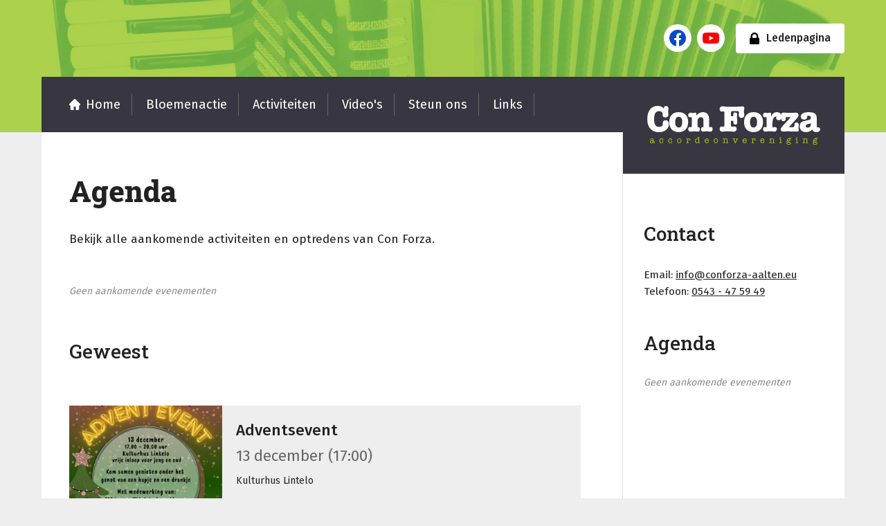

--- FILE ---
content_type: text/html; charset=utf-8
request_url: https://www.conforza-aalten.eu/agenda
body_size: 3583
content:
<!DOCTYPE html>

<head>

<meta charset="utf-8" />
<link rel="shortcut icon" href="https://www.conforza-aalten.eu/sites/all/themes/conforza/favicon.ico" type="image/vnd.microsoft.icon" />
<meta name="generator" content="Drupal 7 (https://www.drupal.org)" />
<link rel="canonical" href="https://www.conforza-aalten.eu/agenda" />
<link rel="shortlink" href="https://www.conforza-aalten.eu/node/9" />
<meta property="og:site_name" content="Accordeonvereniging Con Forza" />
<meta property="og:type" content="article" />
<meta property="og:url" content="https://www.conforza-aalten.eu/agenda" />
<meta property="og:title" content="Agenda" />
<meta property="og:updated_time" content="2021-09-10T10:33:06+02:00" />
<meta property="article:published_time" content="2021-03-13T16:21:15+01:00" />
<meta property="article:modified_time" content="2021-09-10T10:33:06+02:00" />

<title>Agenda | Accordeonvereniging Con Forza</title>

<link href="sites/all/themes/conforza/ui/icon/brand/icon-180.png" rel="apple-touch-icon" sizes="180x180"/>
<link href="sites/all/themes/conforza/ui/icon/brand/icon-192.png" rel="icon" sizes="192x192"/>
<meta name="HandheldFriendly" content="true">
<meta name="MobileOptimized" content="width">
<meta name="viewport" content="width=device-width,initial-scale=1,minimum-scale=1,maximum-scale=1,user-scalable=no"/>
<!--[if IEMobile]><meta http-equiv="cleartype" content="on"><![endif]-->

<style>
@import url("https://www.conforza-aalten.eu/modules/system/system.base.css?rtk9l5");
</style>
<style>
@import url("https://www.conforza-aalten.eu/sites/all/modules/conforza/override.css?rtk9l5");
@import url("https://www.conforza-aalten.eu/modules/field/theme/field.css?rtk9l5");
@import url("https://www.conforza-aalten.eu/modules/node/node.css?rtk9l5");
@import url("https://www.conforza-aalten.eu/modules/user/user.css?rtk9l5");
@import url("https://www.conforza-aalten.eu/sites/all/modules/views/css/views.css?rtk9l5");
@import url("https://www.conforza-aalten.eu/sites/all/modules/ckeditor/css/ckeditor.css?rtk9l5");
</style>
<style>
@import url("https://www.conforza-aalten.eu/sites/all/modules/ctools/css/ctools.css?rtk9l5");
</style>
<style>
@import url("https://www.conforza-aalten.eu/sites/all/themes/conforza/ui/css/core.css?rtk9l5");
@import url("https://www.conforza-aalten.eu/sites/all/themes/conforza/ui/css/swiper.css?rtk9l5");
@import url("https://www.conforza-aalten.eu/sites/all/themes/conforza/ui/css/shop.css?rtk9l5");
</style>
<script src="https://www.conforza-aalten.eu/sites/all/modules/jquery_update/replace/jquery/1.12/jquery.min.js?v=1.12.4"></script>
<script src="https://www.conforza-aalten.eu/misc/jquery-extend-3.4.0.js?v=1.12.4"></script>
<script src="https://www.conforza-aalten.eu/misc/jquery-html-prefilter-3.5.0-backport.js?v=1.12.4"></script>
<script src="https://www.conforza-aalten.eu/misc/jquery.once.js?v=1.2"></script>
<script src="https://www.conforza-aalten.eu/misc/drupal.js?rtk9l5"></script>
<script src="https://www.conforza-aalten.eu/sites/all/modules/jquery_update/js/jquery_browser.js?v=0.0.1"></script>
<script src="https://www.conforza-aalten.eu/sites/all/modules/entityreference/js/entityreference.js?rtk9l5"></script>
<script src="https://www.conforza-aalten.eu/sites/default/files/languages/nl_hI620FVa4S8sfJ7PcO28BSOJvaj3aSyqvYaLaNmzc8g.js?rtk9l5"></script>
<script src="https://www.conforza-aalten.eu/sites/all/themes/conforza/ui/lib/swiper.min.js?rtk9l5"></script>
<script src="https://www.conforza-aalten.eu/sites/all/themes/conforza/ui/lib/misc.js?rtk9l5"></script>
<script src="https://www.conforza-aalten.eu/sites/all/themes/conforza/ui/lib/shop.js?rtk9l5"></script>
<script>jQuery.extend(Drupal.settings, {"basePath":"\/","pathPrefix":"","setHasJsCookie":0,"ajaxPageState":{"theme":"conforza","theme_token":"zakZfdp5Vm3oTsjpsRwylskbS-wWWqBYnh-tGPqTRTw","js":{"sites\/all\/modules\/jquery_update\/replace\/jquery\/1.12\/jquery.min.js":1,"misc\/jquery-extend-3.4.0.js":1,"misc\/jquery-html-prefilter-3.5.0-backport.js":1,"misc\/jquery.once.js":1,"misc\/drupal.js":1,"sites\/all\/modules\/jquery_update\/js\/jquery_browser.js":1,"sites\/all\/modules\/entityreference\/js\/entityreference.js":1,"public:\/\/languages\/nl_hI620FVa4S8sfJ7PcO28BSOJvaj3aSyqvYaLaNmzc8g.js":1,"sites\/all\/themes\/conforza\/ui\/lib\/swiper.min.js":1,"sites\/all\/themes\/conforza\/ui\/lib\/misc.js":1,"sites\/all\/themes\/conforza\/ui\/lib\/shop.js":1},"css":{"modules\/system\/system.base.css":1,"modules\/system\/system.menus.css":1,"modules\/system\/system.messages.css":1,"modules\/system\/system.theme.css":1,"sites\/all\/modules\/conforza\/override.css":1,"modules\/field\/theme\/field.css":1,"modules\/node\/node.css":1,"modules\/user\/user.css":1,"sites\/all\/modules\/views\/css\/views.css":1,"sites\/all\/modules\/ckeditor\/css\/ckeditor.css":1,"sites\/all\/modules\/ctools\/css\/ctools.css":1,"sites\/all\/themes\/conforza\/system.menus.css":1,"sites\/all\/themes\/conforza\/system.messages.css":1,"sites\/all\/themes\/conforza\/system.theme.css":1,"sites\/all\/themes\/conforza\/ui\/css\/core.css":1,"sites\/all\/themes\/conforza\/ui\/css\/swiper.css":1,"sites\/all\/themes\/conforza\/ui\/css\/shop.css":1}}});</script>
<script>var base_dir = '/';</script>

<!--[if lt IE 9]><script src="/sites/all/themes/zen/js/html5-respond.js"></script><![endif]-->

</head>

<body class="html not-front not-logged-in one-sidebar sidebar-first page-node page-node- page-node-9 node-type-page section-agenda" >

<div class="menu-bar">
	<div>
		<div>
			<a id="nav-btn-end"></a>
			<ul>
				<li><a href="/home" class="">Home</a></li>
				<li><a href="/bloemenactie" class="">Bloemenactie</a></li>
				<li><a href="/activiteiten" class="">Activiteiten</a></li>
				<li><a href="/videos" class="">Video's</a></li>
				<li><a href="/donateurs-en-supporters" class="">Steun ons</a></li>
				<li><a href="/links" class="">Links</a></li>
				<li><a href="/user">Ledenpagina</a></li>
			</ul>
		</div>
	</div>
</div>
<div class="head-bar">
	<div class="menu-user">
		<div>
			<ul>
				<li><a id="nav-btn">Menu</a></li>
			</ul>
		</div>
		<div>
			<ul class="r">
				<li><a class="icon icon-01" href="https://www.facebook.com/conforzaaalten" target="_blank"></a></li>
				<li><a class="icon icon-02" href="https://www.youtube.com/conforzaaalten" target="_blank"></a></li>
				<li><a class="lock" href="/user" id="members">Ledenpagina</a></li>
			</ul>
		</div>
	</div>
	<div class="menu">
		<div></div>
		<ul>
			<li><a href="/home" class="">Home</a></li>
			<li><a href="/bloemenactie" class="">Bloemenactie</a></li>
			<li><a href="/activiteiten" class="">Activiteiten</a></li>
			<li><a href="/videos" class="">Video's</a></li>
			<li><a href="/donateurs-en-supporters" class="">Steun ons</a></li>
			<li><a href="/links" class="">Links</a></li>
		</ul>
	</div>
</div><div id="page">
	<header class="header" id="header" role="banner">
	</header>
	<div id="main">
				


<article class="node-9 node node-page view-mode-full clearfix">
	<div class="main-side">
		<div class="main">
			
<div class="paragraphs-items paragraphs-items-field-data paragraphs-items-field-data-full paragraphs-items-full">
  <div class="field field-name-field-data field-type-paragraphs field-label-hidden"><div class="field-items"><div class="field-item even"><div class="block-ck">
	<div>
		<h1>Agenda</h1>

<p>Bekijk alle aankomende activiteiten en optredens van Con Forza.</p>

	</div>
</div></div><div class="field-item odd"><div class="block-view mode-list">
	<div class="view view-events view-id-events view-display-id-list_new view-dom-id-07cf6c5cd07715df4cf1558748ffa30b">
        
  
  
      <div class="view-empty">
      <div class="none">Geen aankomende evenementen</div>    </div>
  
  
  
  
  
  
</div>
</div></div><div class="field-item even"><div class="block-ck">
	<div>
		<h2>Geweest</h2>

	</div>
</div></div><div class="field-item odd"><div class="block-view mode-list">
	<div class="view view-events view-id-events view-display-id-list_recent view-dom-id-1c9aa8a63f849f1f87de5880dd293870">
        
  
  
      <div class="view-content">
        <div class="card card-ev">
      
          <a href="/agenda/2025/adventsevent"><div class="head"><div class="wide"><div><img src="https://www.conforza-aalten.eu/sites/default/files/styles/square/public/cdn/kerst_event.jpg?itok=395gI0lb" width="600" height="600" alt="" /></div></div></div><div class="core"><span class="name">Adventsevent</span><span class="date">13 december (17:00)</span><span class="read">Kulturhus Lintelo</span></div></a>    </div>
  <div class="card card-ev">
      
          <a href="/agenda/2025/koffieconcert"><div class="head"><div class="wide"><div><img src="https://www.conforza-aalten.eu/sites/default/files/styles/square/public/cdn/kulturhus_2.jpg?itok=GIX6fQe9" width="600" height="600" alt="" /></div></div></div><div class="core"><span class="name">Koffieconcert </span><span class="date">23 november (11:00)</span><span class="read">Kulturhus Lintelo</span></div></a>    </div>
  <div class="card card-ev">
      
          <a href="/agenda/2024/optreden-tijdens-bredevoort-schittert"><div class="head"><div class="wide"><div><img src="https://www.conforza-aalten.eu/sites/default/files/styles/square/public/cdn/bs_2024.jpg?itok=CN2n3Nf_" width="600" height="600" alt="" /></div></div></div><div class="core"><span class="name">Optreden tijdens Bredevoort Schittert</span><span class="date">28 september (20:15)</span><span class="read">Koppelkerk Bredevoort</span></div></a>    </div>
  <div class="card card-ev">
      
          <a href="/agenda/2025/bloemenactie-2025"><div class="head"><div class="wide"><div><img src="https://www.conforza-aalten.eu/sites/default/files/styles/square/public/cdn/20210507_122726_2_1.jpg?itok=pTJ5ywlF" width="600" height="600" alt="" /></div></div></div><div class="core"><span class="name">Bloemenactie 2025</span><span class="date">9 mei (08:00) t/m 10 mei (17:00)</span><span class="read">bestellingen via webshop en Dijkstraat 25 Aalten</span></div></a>    </div>
  <div class="card card-ev">
      
          <a href="/agenda/2024/koffieconcert"><div class="head"><div class="wide"><div><img src="https://www.conforza-aalten.eu/sites/default/files/styles/square/public/cdn/kulturhus_1.jpg?itok=oqHUdVex" width="600" height="600" alt="" /></div></div></div><div class="core"><span class="name">Koffieconcert</span><span class="date">24 november (11:00)</span><span class="read">Kulturhus Lintelo</span></div></a>    </div>
  <div class="card card-ev">
      
          <a href="/agenda/2023/raboclubsupport-2023"><div class="head"><div class="wide"><div><img src="https://www.conforza-aalten.eu/sites/default/files/styles/square/public/cdn/tablets.jpg?itok=nCEqPx9g" width="600" height="600" alt="" /></div></div></div><div class="core"><span class="name">RaboclubSupport 2023</span><span class="date">4 september (00:01) t/m 26 september (00:01)</span><span class="read">Online stemmen voor leden Rabobank</span></div></a>    </div>
  <div class="card card-ev">
      
          <a href="/agenda/2023/jaarlijks-concert"><div class="head"><div class="wide"><div><img src="https://www.conforza-aalten.eu/sites/default/files/styles/square/public/cdn/kulturhus.jpg?itok=-n3LYKT9" width="600" height="600" alt="" /></div></div></div><div class="core"><span class="name">Jaarlijks Concert</span><span class="date">19 november (11:00)</span><span class="read">Kulturhus Schooldijk 23 Lintelo (Gem. Aalten)</span></div></a>    </div>
  <div class="card card-ev">
      
          <a href="/agenda/2024/bloemenactie-2024"><div class="head"><div class="wide"><div><img src="https://www.conforza-aalten.eu/sites/default/files/styles/square/public/cdn/calibrachoa_mix_1.jpg?itok=XOhZeeBl" width="600" height="600" alt="" /></div></div></div><div class="core"><span class="name">Bloemenactie 2024</span><span class="date">10 mei (00:01) t/m 11 mei (23:59)</span><span class="read">Dijkstraat 25, 7121 ES Aalten</span></div></a>    </div>
  <div class="card card-ev">
      
          <a href="/agenda/2023/gezamenlijk-concert-aaltense-muziekverenigingen"><div class="head"><div class="wide"><div></div></div></div><div class="core"><span class="name">Gezamenlijk Concert Aaltense Muziekverenigingen</span><span class="date">21 januari (19:30)</span><span class="read">De Hofnar, Polstraat Aalten</span></div></a>    </div>
  <div class="card card-ev">
      
          <a href="/agenda/2022/kerstconcert"><div class="head"><div class="wide"><div></div></div></div><div class="core"><span class="name">Kerstconcert</span><span class="date">21 december (19:30)</span><span class="read">De Hofnar, Grote Zaal</span></div></a>    </div>
  <div class="card card-ev">
      
          <a href="/agenda/2021/stemperiode-rabo-clubsupport-2021"><div class="head"><div class="wide"><div></div></div></div><div class="core"><span class="name">Stemperiode Rabo Clubsupport 2021</span><span class="date">4 oktober (00:00) t/m 25 oktober (00:00)</span><span class="read">Online</span></div></a>    </div>
  <div class="card card-ev">
      
          <a href="/agenda/2022/bloemenactie-2022"><div class="head"><div class="wide"><div></div></div></div><div class="core"><span class="name">Bloemenactie 2022</span><span class="date">6 mei (09:00) t/m 7 mei (17:00)</span><span class="read">Dijkstraat 25 Aalten</span></div></a>    </div>
  <div class="card card-ev">
      
          <a href="/agenda/2022/workshops-play-en-concert"><div class="head"><div class="wide"><div></div></div></div><div class="core"><span class="name">Workshops, play in en concert</span><span class="date">5 november (13:30)</span><span class="read">Boogie Woogie Winterswijk</span></div></a>    </div>
    </div>
  
  
  
  
  
  
</div>
</div></div><div class="field-item even"><div class="block-view mode-grid">
	<div class="view view-events view-id-events view-display-id-grid_new view-dom-id-6fb7bfb76555616d0fd2e8b7b8299fd6">
        
  
  
      <div class="view-empty">
      <div class="none">Geen aankomende evenementen</div>    </div>
  
  
  
  
  
  
</div>
</div></div><div class="field-item odd"><div class="block-ck">
	<div>
	</div>
</div></div></div></div></div>

		</div>
		<div class="side">
			<div class="view view-side-menu view-id-side_menu view-display-id-side view-dom-id-aca9d7ae3f81e9e1e67fe8f48491118d">
        
  
  
      <div class="view-content">
        <div>
      
          <h2>Contact</h2>
<p>Email: <a href="mailto:info@conforza-aalten.eu">info@conforza-aalten.eu</a><br />
Telefoon: <a href="tel:+31(0)543-475949">0543 - 47 59 49</a></p>
    </div>
    </div>
  
  
  
  
      <div class="view-footer">
      <div class="view view-side-menu view-id-side_menu view-display-id-events view-dom-id-89a12ee34df2f5afc33286b0e28e4fea">
            <div class="view-header">
      <h2>Agenda</h2>    </div>
  
  
  
      <div class="view-empty">
      <div class="none">Geen aankomende evenementen</div>    </div>
  
  
  
  
  
  
</div>    </div>
  
  
</div>
		</div>
	</div>
</article>	</div>
	</div>
<div class="bottom-bar">
	<div>
		<div class="bottom-bar-inner">
			<div>
				&copy; 2026 Accordeonvereniging Con Forza
				<ul>
					<li><a href="/privacy-policy" class="">Privacy Policy</a></li>
				</ul>
			</div>
			<div>
				<div class="footer-logo-hold">
					  
          <a href="https://novam.net" target="_blank" title="NOVAM" class="footer-logo"><img src="https://www.conforza-aalten.eu/sites/default/files/footer/novam.png"/></a>    
          <a href="https://www.avg-programma.nl/avg-ok-vignet/1789d383-9673-48e0-af13-673a6c880ce3" target="_blank" title="Wij zijn AVG OK" class="footer-logo"><img src="https://www.conforza-aalten.eu/sites/default/files/footer/avg-ok.svg"/></a>  
				</div>
			</div>
		</div>
	</div>
</div>
<div class="body-lock">
	<div>
		<div class="spin"></div>
	</div>
</div>
</body>

</html>

--- FILE ---
content_type: text/css
request_url: https://www.conforza-aalten.eu/sites/all/modules/conforza/override.css?rtk9l5
body_size: 506
content:



/* overrides */



.horizontal-tabs fieldset.horizontal-tabs-pane{padding: 1.4em 1.4em 0 1.4em !important;}
.field-group-htabs{background: #fff;}
.fieldset-wrapper select,.fieldset-wrapper input[type=text]{min-width: 160px !important;}
.fieldset-wrapper fieldset{margin-top: 20px;}
.fieldset-wrapper .field-name-field-ck .text-format-wrapper .filter-wrapper{display: none !important;}
.form-item div.description{margin: 8px 0 !important; line-height: 1.4em !important;}
.focal-point-help{display: none;}
.sticky-header{display: none !important;}
.form-type-managed-file .description{display: none !important;}
.image-widget-data span.file,.image-widget-data span.file-size{display: none;}
.text-format-wrapper fieldset.filter-wrapper.form-wrapper{display: none !important;}
.draggable .form-wrapper.form-actions{margin-bottom: 0 !important;}
a.ckeditor_links{display: none !important;}
a.focal-point-preview-link.overlay-exclude{display: none;}
#edit-field-data-und-add-more{margin-top: 20px;}
body.adminimal-menu #admin-menu .dropdown li ul{border-top: none !important;}
body.admin-menu.adminimal-menu:before{display: none !important;}
#admin-menu{height: 28px !important; border-bottom: none !important;}
body.logged-in.adminimal-theme.adminimal-menu{padding-top: 28px !important;}

--- FILE ---
content_type: text/css
request_url: https://www.conforza-aalten.eu/sites/all/themes/conforza/ui/css/core.css?rtk9l5
body_size: 4922
content:



/* skin */



@import url('https://fonts.googleapis.com/css2?family=Fira+Sans:wght@200;300;400;500;600;700&display=swap');
@import url('https://fonts.googleapis.com/css2?family=Roboto+Slab:wght@300;400;500;600;700;800&display=swap');



/* core */



*{-webkit-box-sizing: border-box; box-sizing: border-box; -webkit-font-smoothing: antialiased;}
html{margin: 0; padding: 0; height: 100%;}
body{margin: 0; padding: 0; height: 100%; background: #eee; font-family: 'Fira Sans', Arial, Helvetica, sans-serif; font-size: 14px; line-height: 1.4em; color: #222; overflow-x: hidden;}
ul,ol,dl,menu{margin: 1.5em 0;}
ul{list-style: none;}
img{display: block; max-width: 100%; height: auto;}
input{-webkit-appearance: none;}
input:focus{outline: none;}
a{text-decoration: none; cursor: pointer;}
a:focus{outline: none;}
h1,h2,h3{display: block; margin: 0; padding: 0; font-family: 'Roboto Slab', sans-serif;}
h1{margin: 2.0rem 0; font-size: 3.0em; line-height: 1.2em; font-weight: 800;}
h2{margin: 2.0rem 0; font-size: 2.0em; line-height: 1.1em; font-weight: 500;}
h3{margin: 1.6rem 0; font-size: 1.6em; line-height: 1.4em; font-weight: 500;}
p{margin: 1.4rem 0; font-size: 1.24em; line-height: 1.48em;}
p a{text-decoration: underline; color: inherit;}
p.bolder{font-size: 1.4em; line-height: 1.48em; font-weight: 600;}
@media all and (max-width: 960px){
body{font-size: 13px;}
h1{font-size: 2.6em;}
}
@media all and (max-width: 760px){
h1{font-size: 2.4em;}
h2{font-size: 1.8em;}
h3{font-size: 1.4em;}
}
@media all and (max-width: 600px){
body{font-size: 12px;}
h1{font-size: 2.2em;}
}



/* head */



.head-bar{background-color: #8bcb46; background-image: url(../icon/head.jpg); background-repeat: no-repeat; background-position: center center; background-size: cover;}
.head-bar>div{max-width: 1160px; margin: 0 auto;}
.head-bar .menu-user{display: table; width: 100%;}
.head-bar .menu-user>div{display: table-cell; padding: 30px 0; vertical-align: middle;}
.head-bar .menu-user>div:nth-child(2){text-align: right;}
.head-bar .menu-user #nav-btn{display: none; margin: 0; padding-left: 44px; background-image: url(../icon/menu.svg); background-repeat: no-repeat; background-position: 20px center; background-size: 14px auto;}
.head-bar .menu-user ul{display: table; margin: 0; padding: 0; -webkit-user-select: none; user-select: none;}
.head-bar .menu-user ul.r{margin-left: auto;}
.head-bar .menu-user ul>li{display: table-cell; vertical-align: middle;}
.head-bar .menu-user ul>li>a{display: block; margin: 4px 0 4px 8px; padding: 14px 20px; background: #fff; -webkit-border-radius: 4px; border-radius: 4px; font-size: 1.1em; line-height: 1.0em; font-weight: 500; color: #222;}
.head-bar .menu-user ul>li>a:hover{background-color: #eee;}
.head-bar .menu-user ul>li>a.lock{margin-left: 16px; padding-left: 44px; background-image: url(../icon/lock.svg); background-repeat: no-repeat; background-position: 20px center; background-size: 14px auto;}
.head-bar .menu-user ul>li>a.lock.unlocked{background-color: #000; background-image: url(../icon/user.svg); color: #fff;}
.head-bar .menu-user ul>li>a.lock.unlocked:hover{background-color: #222;}
.head-bar .menu-user ul>li>a.icon{width: 40px; height: 40px; padding: 0; -webkit-border-radius: 50%; border-radius: 50%; background-repeat: no-repeat; background-position: center center; background-size: 24px auto;}
.head-bar .menu-user ul>li>a.icon-01{background-image: url(../icon/icon-01.svg); background-size: auto 24px;}
.head-bar .menu-user ul>li>a.icon-02{background-image: url(../icon/icon-02.svg);}
.head-bar .menu{position: relative; background: #383640;}
.head-bar .menu>div{z-index: 100; position: absolute; top: 0; right: 0; width: 320px; height: 140px; background-color: #383640; background-image: url(../icon/brand.svg); background-repeat: no-repeat; background-position: center center; background-size: 78% auto;}
.head-bar .menu ul{margin: 0 320px 0 0; padding: 24px; -webkit-user-select: none; user-select: none;}
.head-bar .menu ul>li{display: inline-block; border-right: 1px solid #666;}
.head-bar .menu ul>li:nth-child(1)>a{padding-left: 40px; background-image: url(../icon/home.svg); background-repeat: no-repeat; background-position: 16px center; background-size: 16px auto;}
.head-bar .menu ul>li>a{display: block; padding: 6px 16px; font-size: 1.3em; line-height: 1.1em; font-weight: 400; color: #fff;}
.head-bar .menu ul>li>a:hover,.head-bar .menu ul>li>a.on{color: #8bcb46;}
.logged-in.admin-menu .head-bar{padding-top: 28px;}
@media all and (max-width:1200px){
.head-bar .menu-user{padding: 0 20px;}
}
@media all and (max-width: 960px){
.head-bar .menu>div{position: static; height: 120px;}
.head-bar .menu ul{margin: 0;}
}
@media all and (max-width: 760px){
.head-bar .menu>div{width: 280px; background-position: 20px center;}
.head-bar .menu-user #nav-btn{display: inline-block;}
.head-bar .menu-user #members{display: none;}
.head-bar .menu ul{display: none;}
}



/* menu-bar */



.menu-bar{position: fixed; z-index: 200; display: none; top: 0; left: 0; width: 100vw; height: 100%; background: #383640; -webkit-backface-visibility: hidden; backface-visibility: hidden; overscroll-behavior: contain;}
.menu-bar>div{display: table; width: 100%; height: 100%;}
.menu-bar>div>div{display: table-cell; vertical-align: middle; padding: 20px;}
.menu-bar #nav-btn-end{display: block; width: 50px; height: 50px; margin: 0 auto 20px auto; background-image: url(../icon/end.svg); background-repeat: no-repeat; background-position: center center; background-size: 80% auto;}
.menu-bar ul{margin: 0; padding: 0;}
.menu-bar ul>li{display: block; text-align: center;}
.menu-bar ul>li>a{display: block; padding: 10px 0; font-size: 1.6em; line-height: 1.1em; font-weight: 400; color: #fff;}
.menu-bar ul>li>a:hover,.menu-bar ul>li>a.on{color: #8bcb46;}
.logged-in .menu-bar{padding-top: 28px;}
@media all and (max-width: 760px){
.nav-on .menu-bar{display: block;}
}



/* bottom */



.bottom-bar{display: block;}
.bottom-bar>div{max-width: 1160px; margin: 0 auto; padding: 40px; background: #383640; color: #eee;}
.bottom-bar ul{margin: 0; margin-top: 20px; padding: 0; list-style: none;}
.bottom-bar ul>li{display: inline-block;}
.bottom-bar ul>li>a{display: block; color: #bbb; text-decoration: none;}
.bottom-bar ul>li>a:hover{text-decoration: underline;}
.bottom-bar-inner{display: table; width: 100%;}
.bottom-bar-inner>div{display: table-cell; vertical-align: middle;}
.footer-logo-hold{display: table; margin: 0 0 0 auto; overflow: hidden;}
.footer-logo{display: inline-block; float: left; height: 90px; margin: 10px 0 10px 16px;}
.footer-logo>img{width: 100%; height: 100%; max-width: 130px; object-fit: contain;}
.footer-logo-preview>img{max-width: 200px;}
@media all and (max-width: 780px){
.bottom-bar>div{padding: 40px 20px;}
.bottom-bar-inner{display: block;}
.bottom-bar-inner>div{display: block;}
.footer-logo-hold{margin-top: 20px; margin-left: 0;}
.footer-logo{height: 70px; margin-left: 0; margin-right: 16px;}
.footer-logo>img{max-width: 100px;}
}



/* user bars */



.tabs-bar{background: #ffc; -webkit-user-select: none; user-select: none;}
.tabs-bar>div{display: table; height: 60px;}
.tabs-bar>div>div{display: table-cell; vertical-align: middle; padding: 0 34px;}
.tabs-bar ul{margin: 0; padding: 0; list-style: none;}
.tabs-bar ul>li{display: inline-block;}
.tabs-bar ul>li>a{display: block; padding: 12px 6px; line-height: 1.0em; color: #222;}
.tabs-bar ul>li>a:not(.is-active){font-weight: 500;}
.tabs-bar ul>li>a:not(.is-active):hover{text-decoration: underline;}
.page-user .tabs-bar{display: none;}
.msgs-bar{z-index: 400; position: fixed; left: 0; right: 0; bottom: 0; -webkit-transition: opacity 200ms ease; transition: opacity 200ms ease;}
.msgs-bar.hide{opacity: 0; pointer-events: none;}
.msgs-bar>div{padding: 20px;}
.msgs-bar .placeholder{font-weight: 500;}
.msgs-bar .messages a{color: #222; text-decoration: underline;}
.msgs-bar .messages__list{margin: 0; padding: 0;}
.msgs-bar .messages__item{list-style-image: none;}
.msgs-bar .messages--status,.msgs-bar .ok{background: #ffc;}
.msgs-bar .messages--error,.error{background: #ffc;}
.msgs-bar .messages--warning,.warning{background: #ffc;}
.node-unpublished{background: none !important;}
.unpublished{display: table; width: 100%; height: 60px; padding: 0 40px; background: #ffc;}
.unpublished>div{display: table-cell; vertical-align: middle; font-style: italic;}
@media all and (max-width: 780px){
.tabs-bar>div>div{padding: 0 14px;}
.unpublished{padding: 0 20px;}
}



/* user form */



.not-logged-in.section-user form{margin: 2em 0; padding: 40px; padding-top: 0 !important; overflow: hidden;}
.not-logged-in.section-user form div.form-item{margin: 0 0 24px 0;}
.not-logged-in.section-user form div.description{font-size: 0.9em; color: #666;}
.not-logged-in.section-user form span.form-required{display: none;}
.not-logged-in.section-user form label{display: block; font-size: 1.1em; font-weight: 500;}
.not-logged-in.section-user form input.error{border-color: #f00 !important;}
.not-logged-in.section-user form input[type=text],.not-logged-in.section-user form input[type=password]{width: 100%; max-width: 500px; margin: 6px 0; padding: 16px; background: #eee; border: 2px solid #eee; -webkit-border-radius: 0; border-radius: 0; font-family: 'Fira Sans', sans-serif; font-size: 1.2em;}
.not-logged-in.section-user form input[type=text]:focus,.not-logged-in.section-user form input[type=password]:focus{border-color: #383640;}
.not-logged-in.section-user form input[type=submit],#user-pass input[type=submit]{margin: 8px 0; padding: 20px 30px; border: none; -webkit-border-radius: 3px; border-radius: 3px; background: #8bcb46; font-family: 'Fira Sans', sans-serif; font-size: 1.3em; letter-spacing: 0.01em; font-weight: 400; color: #fff; cursor: pointer; -webkit-transition: background 120ms ease; transition: background 120ms ease;}
.not-logged-in.section-user form input[type=submit]:hover,#user-pass input[type=submit]:hover{background: #000;}
.form-nav{padding-top: 20px;}
.form-nav>a{color: #222; text-decoration: underline;}
@media all and (max-width: 780px){
.not-logged-in.section-user form{padding: 20px;}
}



/* user page */



.page-user .profile{display: none;}
.page-user.logged-in #main{padding: 40px; overflow: hidden;}
.profile-edit{padding: 10px 0 20px 0;}
.profile-edit a{display: inline-block; margin: 4px 8px 4px 0; padding: 12px 16px; background: #ccc; -webkit-border-radius: 100px; border-radius: 100px; line-height: 1.0em; font-weight: 500; color: #222;}
.profile-edit a:hover{background: #bbb;}
.return{display: table; width: 100%; height: 60px; padding: 0 40px; background: #d9d9d9; color: #222; text-decoration: none;}
.return>div{display: table-cell; padding-left: 30px; background-image: url(../icon/arrow.svg); background-repeat: no-repeat; background-position: left center; background-size: 20px auto; vertical-align: middle; font-size: 1.1em;}
.return:hover>div{text-decoration: underline;}
.node-date{font-size: 1.1em; font-style: italic;}
@media all and (max-width: 780px){
.page-user.logged-in #main{padding: 20px;}
.return{padding: 0 20px;}
}



/* user page view */



.user-cdn-bar>.view-content,.user-msg-bar>.view-content{padding-bottom: 20px;}
.file-menu{margin: 30px 0;}
.file-menu ul{margin: 0; padding: 0; list-style: none; -webkit-user-select: none; user-select: none;}
.file-menu ul>li{display: inline-block;}
.file-menu ul>li>a{display: block; margin: 4px 8px 4px 0; padding: 18px 24px; background: #000; -webkit-border-radius: 4px; border-radius: 4px; font-size: 1.2em; line-height: 1.0em; color: #fff; -webkit-transition: background 120ms ease; transition: background 120ms ease;}
.file-menu ul>li>a.on{background: #4424fb;}
.file-menu ul>li>a>span{color: #ccc;}
.file{display: table; width: 100%; max-width: 1000px; margin-bottom: 6px; background: #e9e9e9; border-left: 8px solid #e9e9e9;}
.file.hide{display: none;}
.file>div{display: table-cell; vertical-align: middle; padding: 24px;}
.file>div:last-child{text-align: right;}
.file>div.core{position: relative; padding-left: 100px;}
.file>div.core:before{content: ''; position: absolute; display: inline-block; width: 60px; height: 60px; top: 50%; left: 24px; background-color: #fff; background-image: url(../icon/cdn-01.svg); background-repeat: no-repeat; background-position: center center; background-size: auto 50%; -webkit-border-radius: 50%; border-radius: 50%; -webkit-transform: translateY(-50%); transform: translateY(-50%);}
.file.type-pdf>div.core:before{background-image: url(../icon/cdn-02.svg);}
.file.type-doc>div.core:before,.file.type-docx>div.core:before{background-image: url(../icon/cdn-03.svg);}
.file.type-xls>div.core:before,.file.type-xlsx>div.core:before{background-image: url(../icon/cdn-04.svg);}
.file>div.core a{display: inline-block; text-decoration: none; color: #222;}
.file>div.core a:hover span.name{text-decoration: underline;}
.file>div.btns a{display: inline-block; margin: 4px; padding: 12px 16px; background: #ccc; -webkit-border-radius: 100px; border-radius: 100px; line-height: 1.0em; font-weight: 500; color: #222;}
.file>div.btns a:hover{background: #bbb;}
.file span{display: block;}
.file span.name{margin-bottom: 8px; font-size: 1.2em; line-height: 1.3em; font-weight: 500;}
.file span.date{color: #666;}
.msg-menu{margin: 30px 0; overflow: hidden; -webkit-user-select: none; user-select: none;}
.msg-menu>a{display: inline-block; float: left; margin: 4px 0; padding: 18px 24px; background: #000; font-size: 1.2em; line-height: 1.0em; color: #fff; -webkit-transition: background 120ms ease; transition: background 120ms ease;}
.msg-menu>a[data-id='0']{-webkit-border-top-right-radius: 4px; border-top-right-radius: 4px; -webkit-border-bottom-right-radius: 4px; border-bottom-right-radius: 4px;}
.msg-menu>a[data-id='1']{-webkit-border-top-left-radius: 4px; border-top-left-radius: 4px; -webkit-border-bottom-left-radius: 4px; border-bottom-left-radius: 4px;}
.msg-menu>a.on{background: #4424fb;}
.msg-menu>a>span{color: #ccc;}
.msg{width: 100%; max-width: 1000px; margin-bottom: 6px;}
.msg.hide{display: none;}
.msg a{display: block; padding: 24px; background: #e9e9e9; text-decoration: none; color: #222;}
.msg a:hover span.name{text-decoration: underline;}
.msg span{display: block;}
.msg span.name{margin-bottom: 8px; font-size: 1.2em; line-height: 1.3em; font-weight: 500;}
.msg span.date{color: #666;}
@media all and (max-width: 780px){
.page-user.logged-in #main{padding: 20px;}
.file>div{display: block;}
.file>div:last-child{padding-top: 0; text-align: left !important;}
.file>div.core{padding-left: 90px;}
.file>div.core:before{width: 50px; height: 50px;}
}



/* node */



#page{max-width: 1160px; margin: 0 auto; background: #fff;}
#main{overflow: hidden;}
.bullet-nav>span{width: 14px; height: 14px; background: #000; opacity: 0.4; outline: none !important;}
.bullet-nav>span.swiper-pagination-bullet-active{opacity: 1;}
.banner{position: relative; width: 100%; padding-bottom: 26%;}
.banner>div{z-index: 2; position: absolute; top: 0; left: 0; right: 0; bottom: 0; background-color: #383640; background-repeat: no-repeat; background-position: center center; background-size: cover;}
.banner:before{content: ''; z-index: 4; position: absolute; left: 0; bottom: 0; display: block; width: 100%; height: 20%; background: linear-gradient(0deg, rgba(0,0,0,0.3) 0%, rgba(0,0,0,0) 100%);}
.block-banner .bullet-nav{z-index: 6; position: absolute; right: 16px; bottom: 16px;}
.block-banner .bullet-nav>span{background: #fff;}
.main-wide{padding: 40px;}
.main-wide.no-top{padding-top: 0;}
.node-card{width: 100%; max-width: 580px;}
.main-side{display: -webkit-flex; display: flex; -webkit-flex-wrap: wrap; flex-wrap: wrap; -webkit-flex-direction: row; flex-direction: row; -webkit-align-items: stretch; align-items: stretch;}
.main-side>div.main{display: inline-block; width: calc(100% - 320px); padding: 40px 60px 40px 40px; padding-top: 0 !important; border-right: 1px solid #ddd;}
.main-side>div.side{display: inline-block; width: 320px; padding: 40px 30px;}
body:not(.adminimal-menu) .main-side:not(.has-banner)>div.side{margin-top: 60px;}
@media all and (max-width: 960px){
.banner{padding-bottom: 40%;}
.main-side>div{display: block !important; width: 100% !important;}
.main-side>div.side{margin: 0 !important; padding: 40px; background: #eee;}
}
@media all and (max-width: 780px){
.main-wide{padding: 20px;}
.main-side>div.main{padding: 20px;}
.main-side>div.side{padding: 40px 20px;}
}



/* side */



.view-display-id-side p{font-size: 1.1em; line-height: 1.6em;}
.view-display-id-side>.view-footer{margin-top: 48px;}
.event-preview{display: block; margin-bottom: 36px;}
.event-preview>a{display: block; border-bottom: 1px solid #ccc; text-decoration: none; color: #222;}
.event-preview>a:hover .core span.name{text-decoration: underline;}
.event-preview .head{position: relative; width: 100%; padding-bottom: 56%;}
.event-preview .head>div{position: absolute; top: 0; left: 0; right: 0; bottom: 0; background-color: #383640; background-image: url(../icon/calendar.svg); background-repeat: no-repeat; background-position: center center; background-size: 60px auto; overflow: hidden;}
.event-preview .core{padding: 16px 0;}
.event-preview .core span{display: block;}
.event-preview .core span.name{margin-bottom: 4px; font-size: 1.3em; line-height: 1.4em; font-weight: 500;}
.event-preview .core span.date{margin-bottom: 4px; font-size: 1.3em; line-height: 1.4em; }
.event-preview .core span.city{font-size: 0.9em; color: #666;}
.more{display: inline-block; padding: 12px 40px 12px 16px; background: #ddd; text-decoration: none; color: #222; font-size: 1.1em; line-height: 1.2em; -webkit-border-radius: 3px; border-radius: 3px; background-image: url(../icon/arrow-r.svg); background-repeat: no-repeat; background-position: right 16px center; background-size: 16px auto; -webkit-transition: background-color 120ms ease; transition: background-color 120ms ease;}
.more:hover{background-color: #ccc;}
.none{font-style: italic; color: #888;}



/* blocks */



.video{position: relative; width: 100%; padding-bottom: 56.25%;}
.video>div{position: absolute; top: 0; left: 0; right: 0; bottom: 0;}
.video>div>iframe{width: 100%; height: 100%; border: none;}
.block-ck{margin: 2em 0; overflow: hidden;}
.block-ck p{max-width: 700px;}
.block-media{margin: 2.2em 0; overflow: hidden;}
.block-media .grid{margin: -10px; overflow: hidden;}
.block-media .grid>div{padding: 10px;}
.block-media .grid.mode-s{display: -webkit-flex; display: flex; -webkit-flex-wrap: wrap; flex-wrap: wrap; -webkit-flex-direction: row; flex-direction: row; -webkit-align-items: stretch; align-items: stretch;}
.block-media .grid.mode-s>div{display: inline-block; width: 50%;}
.block-media .grid.mode-m>div{max-width: 600px;}
.block-media .bullet-nav{padding-top: 12px; text-align: center;}
.block-media .swiper-slide{display: -webkit-flex; display: flex; width: 100%; height: auto;}
.block-media .swiper-slide .video-item,.block-media .swiper-slide .photo-item{display: -webkit-flex; display: flex; -webkit-flex-wrap: wrap; flex-wrap: wrap; -webkit-flex-direction: column; flex-direction: column; width: 100%; overflow: hidden;}
.block-media .swiper-slide .photo img{max-height: 500px;}
.block-media .video-item{height: 100%; background: #383640;}
.block-media .video-item .video-name{padding: 16px 20px; color: #eee;}
.block-media .photo-item{height: 100%; background: #ddd;}
.block-media .photo{display: table; width: 100%; height: 100%;}
.block-media .photo>div{display: table-cell; vertical-align: middle;}
.block-media .photo img{margin: 0 auto;}
.block-cdn{margin: 2.2em 0; overflow: hidden;}
.block-cdn a{position: relative; display: inline-block; margin: 6px 10px 6px 0; padding: 20px 30px 20px 80px; background: #ddd; -webkit-border-radius: 4px; border-radius: 4px; font-size: 1.2em; line-height: 1.4em; color: #222;}
.block-cdn a:before{content: ''; position: absolute; top: 50%; left: 15px; width: 50px; height: 50px; background-color: #fff; background-image: url(../icon/cdn-01.svg); background-repeat: no-repeat; background-position: center center; background-size: auto 50%; -webkit-border-radius: 50%; border-radius: 50%; -webkit-transform: translateY(-50%); transform: translateY(-50%);}
.block-cdn a.type-pdf:before{background-image: url(../icon/cdn-02.svg);}
.block-cdn a.type-doc:before,.block-cdn a.type-docx:before{background-image: url(../icon/cdn-03.svg);}
.block-cdn a.type-xls:before,.block-cdn a.type-xlsx:before{background-image: url(../icon/cdn-04.svg);}
.block-cdn a span{display: block;}
.block-cdn a span.size{font-size: 0.9em; color: #666;}
.block-cdn a:hover span.name{text-decoration: underline;}
.block-view{margin: 2.2em 0; overflow: hidden;}
.block-view .view-content{margin: -10px; overflow: hidden; display: -webkit-flex; display: flex; -webkit-flex-wrap: wrap; flex-wrap: wrap; -webkit-flex-direction: row; flex-direction: row; -webkit-align-items: stretch; align-items: stretch;}
.block-view .card{display: inline-block; width: 50%; padding: 10px;}
.block-view .card a{display: block; height: 100%; background: #eee; color: #222; text-decoration: none;}
.block-view .card .wide{position: relative; width: 100%; padding-bottom: 56%;}
.block-view .card .wide>div{z-index: 2; position: absolute; top: 0; left: 0; right: 0; bottom: 0; background-color: #383640; background-image: url(../icon/brand-mini.svg); background-repeat: no-repeat; background-position: center center; background-size: 40% auto; overflow: hidden;}
.block-view .card .wide>div>img{-webkit-transition: transform 200ms ease; transition: transform 200ms ease;}
.block-view .card .core{padding: 20px; padding-bottom: 30px;}
.block-view .card .core span{display: block;}
.block-view .card .core span.name{margin-bottom: 6px; font-size: 1.6em; line-height: 1.4em; font-weight: 500;}
.block-view .card .core span.date{margin-bottom: 10px; color: #666;}
.block-view .card .core span.read{line-height: 1.5em;}
.block-view .card a:hover .core span.name{text-decoration: underline;}
.block-view .card a:hover .wide>div>img{-webkit-transform: scale(1.1,1.1) rotate(2deg); transform: scale(1.1,1.1) rotate(2deg);}
.block-view .card.card-ev .wide>div{background-image: url(../icon/calendar.svg); background-size: 60px auto;}
.block-view .card.card-ev .core span.date{font-size: 1.6em; line-height: 1.4em;}
.block-view.mode-list .card{display: block; width: 100%;}
.block-view.mode-list .card a{display: table; width: 100%;}
.block-view.mode-list .card a>div{display: table-cell; vertical-align: top;}
.block-view.mode-list .card a>div.head{width: 30%;}
.block-view.mode-list .card .wide{padding-bottom: 100%;}
@media all and (max-width: 600px){
.block-media .grid.mode-s>div{width: 100%;}
.block-view .card{width: 100%;}
}



/* blocks form */



.block-form{margin: 2em 0;}
.block-form form{margin: 0; padding: 0;}
.block-form form.lock input{pointer-events: none;}
.block-form .field-name{display: table; width: 100%; max-width: 600px; table-layout: fixed;}
.block-form .field-name>div{display: table-cell; vertical-align: middle;}
.block-form .field-name>div:nth-child(1){padding-right: 6px;}
.block-form .field-name>div:nth-child(2){padding-left: 6px;}
.block-form .field-name span.req{display: inline; padding-left: 4px; color: #f00;}
.block-form .field{display: table; width: 100%; max-width: 600px; table-layout: fixed; margin-bottom: 10px;}
.block-form .field>div{display: table-cell; vertical-align: middle;}
.block-form .field>div:nth-child(1){padding-right: 6px;}
.block-form .field>div:nth-child(2){padding-left: 6px;}
.block-form .field-radio{display: table; width: auto; max-width: none; table-layout: auto; margin-bottom: 10px;}
.block-form .field-radio>div{display: table-row; padding: 0 !important;}
.block-form .field-radio>div>div{display: table-cell; vertical-align: middle; padding-right: 10px;}
.block-form .field-radio input[type=text]{width: 100px; padding: 10px 16px;}
.block-form .field-radio div.radio{display: block; position: relative; width: 24px; height: 24px;}
.block-form .field-radio div.radio input{position: absolute; z-index: 4; width: 100%; height: 100%; margin: 0; padding: 0; opacity: 0; cursor: pointer;}
.block-form .field-radio div.radio>div{position: relative; z-index: 2; width: 100%; height: 100%; background: #ddd; border: 4px solid #ddd; -webkit-border-radius: 50%; border-radius: 50%;}
.block-form .field-radio div.radio input:checked ~ div{background: #383640;}
.block-form .form-error{display: block; margin-bottom: 20px; color: #f00;}
.block-form .form-success{display: none; color: #080;}
.block-form .form-success.on{display: block;}
.block-form input[type=text],.block-form input[type=email],.block-form textarea{width: 100%; margin: 6px 0; padding: 16px; background: #eee; border: 2px solid #eee; -webkit-border-radius: 0; border-radius: 0; font-family: 'Fira Sans', sans-serif; font-size: 1.2em; color: #222;}
.block-form input[type=text]:focus,.block-form input[type=email]:focus,.block-form textarea:focus{border-color: #383640;}
.block-form input[type=text].has-error,.block-form input[type=email].has-error,.block-form textarea.has-error{border-color: #f00;}
.block-form input[type=button]{margin: 8px 0; padding: 20px 30px; border: none; -webkit-border-radius: 3px; border-radius: 3px; background: #8bcb46; font-family: 'Fira Sans', sans-serif;  font-size: 1.3em; letter-spacing: 0.01em; font-weight: 400; color: #fff; cursor: pointer; -webkit-transition: background 120ms ease; transition: background 120ms ease;}
.block-form input[type=button]:hover{background: #000;}
@media all and (max-width: 600px){
.block-form .field-radio{display: block;}
.block-form .field-radio>div{display: block; margin-bottom: 10px;}
.block-form .field-radio>div>div{display: block; padding: 0 0 6px 0 !important;}
}



/* spin */



.body-lock{z-index: 900; position: fixed; top: 0; left: 0; right: 0; height: 102vh; display: block; background: rgba(0,0,0,0.6); -webkit-backface-visibility: hidden; backface-visibility: hidden; -webkit-transition: opacity 200ms ease, visibility 0s linear 200ms; transition: opacity 200ms ease, visibility 0s linear 200ms; opacity: 0; visibility: hidden;}
.body-lock>div{position: relative; width: 100%; height: 100%;}
.body-lock .spin{position: absolute; top: 50%; left: 50%; width: 48px; height: 48px; margin: -24px 0 0 -24px; -webkit-border-radius: 50%; border-radius: 50%; border: 6px solid rgba(255,255,255,0.4); border-top: 6px solid #fff; opacity: 0;}
.body-lock-on .body-lock{-webkit-transition: opacity 200ms ease, visibility 0s linear; transition: opacity 200ms ease, visibility 0s linear; opacity: 1; visibility: visible;}
.body-lock-on .body-lock .spin{opacity: 1; -webkit-animation: spin 1.2s infinite cubic-bezier(0.8,0.4,0.4,0.8); animation: spin 1.2s infinite cubic-bezier(0.8,0.4,0.4,0.8);}
@-webkit-keyframes spin{
100%{-webkit-transform: rotate(360deg);}
}
@keyframes spin{
100%{transform: rotate(360deg);}
}

--- FILE ---
content_type: text/css
request_url: https://www.conforza-aalten.eu/sites/all/themes/conforza/ui/css/swiper.css?rtk9l5
body_size: 1399
content:



/* swiper */



.swiper-container{margin: 0 auto; position: relative; overflow: hidden; list-style: none; padding: 0; z-index: 1;}
.swiper-container-no-flexbox .swiper-slide{float: left;}
.swiper-container-vertical > .swiper-wrapper{-webkit-box-orient: vertical; -webkit-box-direction: normal; -webkit-flex-direction: column; -ms-flex-direction: column; flex-direction: column;}
.swiper-wrapper{position: relative; width: 100%; height: 100%; z-index: 1; display: -webkit-box; display: -webkit-flex; display: -ms-flexbox; display: flex; -webkit-transition-property: -webkit-transform; transition-property: -webkit-transform; -o-transition-property: transform; transition-property: transform; transition-property: transform, -webkit-transform; -webkit-box-sizing: content-box; box-sizing: content-box;}
.swiper-container-android .swiper-slide,.swiper-wrapper{-webkit-transform: translate3d(0px, 0, 0); transform: translate3d(0px, 0, 0);}
.swiper-container-free-mode > .swiper-wrapper{-webkit-transition-timing-function: ease-out; -o-transition-timing-function: ease-out; transition-timing-function: ease-out; margin: 0 auto;}
.swiper-slide{-webkit-flex-shrink: 0; -ms-flex-negative: 0; flex-shrink: 0; width: 100%; height: 100%; position: relative; -webkit-transition-property: -webkit-transform; transition-property: -webkit-transform; -o-transition-property: transform; transition-property: transform; transition-property: transform, -webkit-transform;}
.swiper-container-autoheight,.swiper-container-autoheight .swiper-slide{height: auto;}
.swiper-container-autoheight .swiper-wrapper{-webkit-box-align: start; -webkit-align-items: flex-start; -ms-flex-align: start; align-items: flex-start; -webkit-transition-property: height, -webkit-transform; transition-property: height, -webkit-transform; -o-transition-property: transform, height; transition-property: transform, height; transition-property: transform, height, -webkit-transform;}
.swiper-button-prev,.swiper-button-next{width: 26px; height: 40px; cursor: pointer; outline: none; background: #080;}
.swiper-button-prev.swiper-button-disabled,.swiper-button-next.swiper-button-disabled{opacity: 0; cursor: auto; pointer-events: none;}
.swiper-button-prev,.swiper-container-rtl .swiper-button-next{background-image: url("data:image/svg+xml;charset=utf-8,%3Csvg%20xmlns%3D'http%3A%2F%2Fwww.w3.org%2F2000%2Fsvg'%20viewBox%3D'0%200%2027%2044'%3E%3Cpath%20d%3D'M0%2C22L22%2C0l2.1%2C2.1L4.2%2C22l19.9%2C19.9L22%2C44L0%2C22L0%2C22L0%2C22z'%20fill%3D'%23000000'%2F%3E%3C%2Fsvg%3E"); left: -40px; right: auto;}
.swiper-button-next,.swiper-container-rtl .swiper-button-prev{background-image: url("data:image/svg+xml;charset=utf-8,%3Csvg%20xmlns%3D'http%3A%2F%2Fwww.w3.org%2F2000%2Fsvg'%20viewBox%3D'0%200%2027%2044'%3E%3Cpath%20d%3D'M27%2C22L27%2C22L5%2C44l-2.1-2.1L22.8%2C22L2.9%2C2.1L5%2C0L27%2C22L27%2C22z'%20fill%3D'%23000000'%2F%3E%3C%2Fsvg%3E"); right: -40px; left: auto;}
.swiper-button-lock{display: none;}
.swiper-pagination{position: absolute; text-align: center; -webkit-transition: 300ms opacity; -o-transition: 300ms opacity; transition: 300ms opacity; -webkit-transform: translate3d(0, 0, 0); transform: translate3d(0, 0, 0); z-index: 10;}
.swiper-pagination.swiper-pagination-hidden{opacity: 0;}
.swiper-pagination-bullets-dynamic{overflow: hidden; font-size: 0;}
.swiper-pagination-bullets-dynamic .swiper-pagination-bullet{-webkit-transform: scale(0.33); -ms-transform: scale(0.33); transform: scale(0.33); position: relative;}
.swiper-pagination-bullets-dynamic .swiper-pagination-bullet-active{-webkit-transform: scale(1); -ms-transform: scale(1); transform: scale(1);}
.swiper-pagination-bullets-dynamic .swiper-pagination-bullet-active-main{-webkit-transform: scale(1); -ms-transform: scale(1); transform: scale(1);}
.swiper-pagination-bullets-dynamic .swiper-pagination-bullet-active-prev{-webkit-transform: scale(0.66); -ms-transform: scale(0.66); transform: scale(0.66);}
.swiper-pagination-bullets-dynamic .swiper-pagination-bullet-active-prev-prev{-webkit-transform: scale(0.33); -ms-transform: scale(0.33); transform: scale(0.33);}
.swiper-pagination-bullets-dynamic .swiper-pagination-bullet-active-next{-webkit-transform: scale(0.66); -ms-transform: scale(0.66); transform: scale(0.66);}
.swiper-pagination-bullets-dynamic .swiper-pagination-bullet-active-next-next{-webkit-transform: scale(0.33); -ms-transform: scale(0.33); transform: scale(0.33);}
.swiper-pagination-bullet{width: 8px; height: 8px; display: inline-block; border-radius: 100%; background: #000; opacity: 0.2;}
.swiper-pagination-clickable .swiper-pagination-bullet{cursor: pointer;}
.swiper-pagination-bullet-active{opacity: 1; background: #007aff;}
.swiper-container-horizontal > .swiper-pagination-bullets .swiper-pagination-bullet{margin: 0 4px;}
.swiper-container-horizontal > .swiper-pagination-bullets.swiper-pagination-bullets-dynamic{left: 50%; -webkit-transform: translateX(-50%); -ms-transform: translateX(-50%); transform: translateX(-50%); white-space: nowrap;}
.swiper-container-horizontal > .swiper-pagination-bullets.swiper-pagination-bullets-dynamic .swiper-pagination-bullet{-webkit-transition: 200ms left, 200ms -webkit-transform; transition: 200ms left, 200ms -webkit-transform; -o-transition: 200ms transform, 200ms left; transition: 200ms transform, 200ms left; transition: 200ms transform, 200ms left, 200ms -webkit-transform;}
.swiper-pagination-progressbar{background: rgba(0, 0, 0, 0.25); position: absolute;}
.swiper-pagination-progressbar .swiper-pagination-progressbar-fill{background: #007aff; position: absolute; left: 0; top: 0; width: 100%; height: 100%; -webkit-transform: scale(0); -ms-transform: scale(0); transform: scale(0); -webkit-transform-origin: left top; -ms-transform-origin: left top; transform-origin: left top;}
.swiper-container-horizontal > .swiper-pagination-progressbar,.swiper-container-vertical > .swiper-pagination-progressbar.swiper-pagination-progressbar-opposite{width: 100%; height: 4px; left: 0; top: 0;}
.swiper-pagination-white .swiper-pagination-bullet-active{background: #ffffff;}
.swiper-pagination-black .swiper-pagination-bullet-active{background: #000000;}
.swiper-pagination-lock{display: none;}
.swiper-scrollbar{border-radius: 0px; position: relative; -ms-touch-action: none; background: #ddd;}
.swiper-container-horizontal > .swiper-scrollbar{position: absolute; left: 0; bottom: 0px; z-index: 50; height: 4px; width: 100%;}
.swiper-scrollbar-drag{height: 100%; width: 100%; position: relative; background: #aaa; border-radius: 0px; left: 0; top: 0;}
.swiper-scrollbar-cursor-drag{cursor: move;}
.swiper-scrollbar-lock{display: none;}

--- FILE ---
content_type: text/css
request_url: https://www.conforza-aalten.eu/sites/all/themes/conforza/ui/css/shop.css?rtk9l5
body_size: 1602
content:



/* shop flow */



.shop-flow{display: table; table-layout: fixed; width: 100%; background: #383640; -webkit-border-radius: 6px; border-radius: 6px; overflow: hidden;}
.shop-flow>div{display: table-cell; vertical-align: middle;}
.shop-flow a{display: table; width: 100%; padding: 16px; font-size: 1.1em; color: #ddd; text-decoration: none; -webkit-user-select: none; user-select: none;}
.shop-flow a>div{display: table-cell; vertical-align: middle;}
.shop-flow a>div:nth-child(1){width: 2.4rem;}
.shop-flow a>div:nth-child(2){padding-left: 10px;}
.shop-flow a span.circ{display: block; width: 2.4rem; height: 2.4rem; line-height: 2.4rem; background: #888; font-weight: 500; text-align: center; -webkit-border-radius: 50%; border-radius: 50%;}
.shop-flow a.on{background: #8bcb46; color: #fff;}
.shop-flow a.on span.circ{background: #fff; color: #222;}
.shop-flow a.locked{background: #ddd; pointer-events: none; color: #aaa;}
.shop-flow a:not(.on):hover{background: #000;}
.shop-flow a:not(.on):hover>div:nth-child(2){text-decoration: underline;}
@media all and (max-width: 960px){
.shop-flow{display: block;}
.shop-flow>div{display: block;}
}



/* shop list */



.product-list{display: table; width: 100%;}
.product-list>div{display: table-row;}
.product-list>div.header>div{z-index: 20; position: -webkit-sticky; position: sticky; top: 0; background: #ddd; font-weight: 500;}
.product-list>div>div{display: table-cell; vertical-align: middle; padding: 20px; font-size: 1.1em;}
.product-list>div>div:last-child{text-align: right;}
.product>div{border-bottom: 1px solid #ccc;}
.product.sold input{display: none;}
.product.sold div.wide{opacity: 0.5;}
.product.sold>div:nth-child(3){color: #888;}
.product.sold>div:nth-child(5){color: #fff; -webkit-user-select: none; user-select: none;}
.product .head{width: 260px; padding-left: 0;}
.product .wide{position: relative; width: 100%; padding-bottom: 62%;}
.product .wide>div{z-index: 4; position: absolute; top: 0; left: 0; right: 0; bottom: 0; background-color: #383640; background-image: url(../icon/brand-mini.svg); background-repeat: no-repeat; background-position: center center; background-size: 40% auto; overflow: hidden;}
.product input[type=number]{width: 120px; margin: 6px 0; padding: 12px 16px; background: #eee; border: 2px solid #eee; -webkit-border-radius: 0; border-radius: 0; font-family: 'Fira Sans', sans-serif; font-size: 1.2em;}
.product input[type=number]:focus{border-color: #383640;}
.product span.sold{display: table; margin-top: 10px; padding: 10px 12px 8px 12px; background: #ccc; border-radius: 3px; font-size: 0.9em; line-height: 1.0em; font-weight: 500;}
.product-info p{font-size: 1.0em; line-height: 1.4em; color: #666;}
.balance{padding: 20px; text-align: right;}
.balance h1{margin: 0;}
@media all and (max-width: 960px){
.product-list{display: block; border-top: 1px solid #ccc;}
.product-list>div.header{display: none;}
.product-list>div{display: block;}
.product-list>div>div{display: block; padding: 10px 0 0 0;}
.product-list>div>div.extra{display: none;}
.product{padding: 10px 0 20px 0; border-bottom: 1px solid #ccc;}
.product>div{border: none;}
.balance{z-index: 30; position: sticky; bottom: 0; padding: 16px 0; background: #fff; text-align: left;}
}



/* shop form */



.shop-info{display: table; margin: 20px 0; padding: 20px; padding-left: 50px; background-color: #ffc; background-image: url(../icon/info.svg); background-repeat: no-repeat; background-position: 20px center; background-size: 20px auto; font-size: 1.1em; -webkit-border-radius: 4px; border-radius: 4px;}
.shop-info.hide{display: none;}
.shop-section h2{margin: 3.0rem 0;}
.shop-section form{margin: 0; padding: 0;}
.shop-section div.section{display: none;}
.shop-section div.section.on{display: block;}
.shop-btn{margin: 8px; margin-left: 0; padding: 20px 30px; border: none; -webkit-border-radius: 3px; border-radius: 3px; background: #8bcb46; font-family: 'Fira Sans', sans-serif; font-size: 1.3em; letter-spacing: 0.01em; font-weight: 400; color: #fff; cursor: pointer; -webkit-transition: background 120ms ease; transition: background 120ms ease;}
.shop-btn:hover{background: #000;}
.shop-btn#place-order{margin-top: 30px;}
.shop-field-name{display: table; width: 100%; max-width: 600px; table-layout: fixed; font-size: 1.1em; font-weight: 500;}
.shop-field-name>div{display: table-cell; vertical-align: middle;}
.shop-field-name>div:nth-child(1){padding-right: 6px;}
.shop-field-name>div:nth-child(2){padding-left: 6px;}
.shop-field-name span.req{display: inline; padding-left: 4px; color: #f00;}
.shop-field{display: table; width: 100%; max-width: 600px; table-layout: fixed; margin-bottom: 16px;}
.shop-field>div{display: table-cell; vertical-align: middle;}
.shop-field>div:nth-child(1){padding-right: 6px;}
.shop-field>div:nth-child(2){padding-left: 6px;}
.shop-radio{display: table; margin: 6px 0 24px 0;}
.shop-radio>div{display: table-row; cursor: pointer;}
.shop-radio>div>div{display: table-cell; vertical-align: middle; padding: 6px 10px 6px 0; font-size: 1.1em;}
.shop-radio em{font-weight: 500;}
.shop-radio div.radio{display: block; position: relative; width: 24px; height: 24px;}
.shop-radio div.radio input{position: absolute; z-index: 4; width: 100%; height: 100%; margin: 0; padding: 0; opacity: 0; cursor: pointer;}
.shop-radio div.radio>div{position: relative; z-index: 2; width: 100%; height: 100%; background: #ddd; border: 4px solid #ddd; -webkit-border-radius: 50%; border-radius: 50%;}
.shop-radio div.radio input:checked ~ div{background: #383640;}
.shop-radio>div.inactive{/*pointer-events: none; color: #aaa;*/ display: none;}
.shop-radio>div.inactive div.radio>div{background: #eee; border-color: #eee;}
.shop-field input[type=text],.shop-field input[type=email]{width: 100%; margin: 8px 0; padding: 16px; background: #eee; border: 2px solid #eee; -webkit-border-radius: 0; border-radius: 0; font-family: 'Fira Sans', sans-serif; font-size: 1.2em; color: #222;}
.shop-field input[type=text]:focus,.shop-field input[type=email]:focus{border-color: #383640;}
.shop-field input[type=text].has-error,.shop-field input[type=email].has-error{border-color: #f00;}
.shop-error{padding: 20px; padding-left: 50px; background-color: #ffd0d0; background-image: url(../icon/info.svg); background-repeat: no-repeat; background-position: 20px center; background-size: 20px auto; font-size: 1.1em; line-height: 1.4em; -webkit-border-radius: 4px; border-radius: 4px;}
.shop-error a{text-decoration: underline;}
#order-sum table td{font-size: 1.24em; line-height: 1.48em;}
#order-sum table td strong{font-weight: 500;}
#order-sum-error>div{padding: 20px 0; font-size: 1.1em; line-height: 1.4em; color: #f00;}
@media all and (max-width: 600px){
#order-sum table td{font-size: 1em; line-height: 1.4em;}
}

--- FILE ---
content_type: image/svg+xml
request_url: https://www.conforza-aalten.eu/sites/all/themes/conforza/ui/icon/home.svg
body_size: 1141
content:
<?xml version="1.0" encoding="utf-8"?>
<!-- Generator: Adobe Illustrator 15.1.0, SVG Export Plug-In . SVG Version: 6.00 Build 0)  -->
<!DOCTYPE svg PUBLIC "-//W3C//DTD SVG 1.1//EN" "http://www.w3.org/Graphics/SVG/1.1/DTD/svg11.dtd">
<svg version="1.1" id="Layer_1" xmlns="http://www.w3.org/2000/svg" xmlns:xlink="http://www.w3.org/1999/xlink" x="0px" y="0px"
	 width="512px" height="512px" viewBox="0 0 512 512" enable-background="new 0 0 512 512" xml:space="preserve">
<path fill="#FFFFFF" d="M498.195,222.695c-0.012-0.012-0.023-0.023-0.035-0.035L289.305,13.813C280.402,4.906,268.566,0,255.977,0
	s-24.426,4.902-33.332,13.809L13.898,222.551c-0.07,0.07-0.141,0.145-0.211,0.215c-18.281,18.387-18.25,48.219,0.09,66.559
	c8.379,8.383,19.445,13.238,31.277,13.746c0.48,0.047,0.965,0.07,1.453,0.07h8.324V456.84C54.832,487.254,79.578,512,110,512h81.711
	c8.281,0,15-6.715,15-15V376.5c0-13.879,11.289-25.168,25.168-25.168h48.195c13.879,0,25.168,11.289,25.168,25.168V497
	c0,8.285,6.715,15,15,15h81.711c30.422,0,55.168-24.746,55.168-55.16V303.141h7.719c12.586,0,24.422-4.902,33.332-13.809
	C516.531,270.961,516.539,241.078,498.195,222.695z"/>
</svg>


--- FILE ---
content_type: application/javascript
request_url: https://www.conforza-aalten.eu/sites/all/themes/conforza/ui/lib/shop.js?rtk9l5
body_size: 1338
content:
(function ($, Drupal, window, document, undefined){
	Drupal.behaviors.shop_behavior = {
		attach: function(context, settings){



//form submit



			function req_order_form(){
				shop_lock();
				$('#order-sum-error').html('');
				window.xhr = $.post(base_dir+'shop_place_order').done(function(r){
					if(r.res == 200){
						window.location.href = base_dir+r.uri;
					} else{
						$('#order-sum-error').html('<div>'+r.str+'</div>');
					}
					shop_lock_end();
				}).fail(function(){
					$('#order-sum-error').html('<div>Serverfout: probeer het opnieuw</div>');
					shop_lock_end();
				});
			}
			function req_check_form(){
				shop_lock();
				$('#order-sum-error').html('');
				var str = JSON.stringify($('form.shop-form').serializeArray());
				var nid = $('form.shop-form').attr('data-nid');
				window.xhr = $.post(base_dir+'shop_check_order/'+nid,{str: str}).done(function(r){
					if(r.res == 200){
						$('#order-sum').html(r.str.html_body);
					} else{
						var m = r.str;
						if(r.fid){
							var f = $('form.shop-form').find('input[name="'+r.fid+'"]');
							if(f.length > 0){
								var i = f.parents('div.section').attr('data-id');
								m = m+'<br/><a class="shop-nav-link" data-id="'+i+'">Terug en corrigeren</a>';
							}
						}
						$('#order-sum').html('<div class="shop-error">'+m+'</div>');
					}
					shop_lock_end();
				}).fail(function(){
					$('#order-sum').html('<div class="shop-error">Serverfout: probeer het opnieuw</div>');
					shop_lock_end();
				});
			}
			function req_check(){
				if($('.shop-section>div.on').hasClass('req-check')){
					req_check_form();
				}
			}
			$(document).on('click', '#place-order', function(){
				req_order_form();
			});



//nav



			function shop_lock_end(){
				$('body').removeClass('body-lock-on');
			}
			function shop_lock(){
				$('body').addClass('body-lock-on');
			}
			function shop_nav(i, s){
				$('.shop-flow a,.shop-section div.section').removeClass('on');
				$('.shop-flow a[data-id="'+i+'"],.shop-section div.section[data-id="'+i+'"]').addClass('on');
				if(s){
					$('html,body').animate({scrollTop: $('.shop-flow').offset().top+'px'}, 'slow');
				}
				req_check();
			}
			$('.shop-flow a').click(function(){
				var i = $(this).attr('data-id');
				shop_nav(i, false);
			});
			$('.shop-btn.next').click(function(){
				var i = $(this).parents('div.section.on[data-id]').attr('data-id');
				var n = (parseInt(i) + 1);
				if($('.shop-section div.section[data-id="'+n+'"]').length > 0){
					shop_nav(n, true);
				}
			});
			$(document).on('click', '.shop-nav-link', function(){
				var i = $(this).attr('data-id');
				shop_nav(i, false);
			});



//product form



			function check_order_size(e){
				min_order = (min_order ? min_order : 0);
				if(e >= min_order){
					$('#minimum-purchase').addClass('hide');
				} else{
					$('#minimum-purchase').removeClass('hide');
				}
			}
			function euro_format(s){
				s = s.toFixed(2);
				s = s.toString().replace('.',',');
				return s;
			}
			function recalc(){
				var sum = 0;
				$('.quantity').each(function(){
					var s = $(this).parents('.product').find('.sub');
					var p = $(this).attr('data-euro');
					var n = $(this).val();
					if($.isNumeric(n)){
						var e = (n*p);
						sum += e;
						s.html(euro_format(e));
					}
				});
				check_order_size(sum);
				$('#sum').html(euro_format(sum));
			}
			$('.quantity').change(function(){
				recalc();
			});
			$('.quantity').keyup(function(){
				recalc();
			});
			$('.quantity').click(function(){
				$(this).select();
			});



//user form 



			$('.shop-radio .radio-option').click(function(){
				$(this).find('input[type=radio]').prop('checked', true);
			});
			$('.shop-radio').each(function(){
				$(this).find('.radio-option:not(.inactive):not(.prepop)').eq(0).find('input[type=radio]').prop('checked', true);
			});
			$('.shop-field input[name=address]').change(function(){
				var f = $('#placeholder-address');
				var p = f.attr('data-str');
				var s = $(this).val();
				f.html((s != '' ? s : p));
			});
			$('.shop-field input[name=email]').change(function(){
				var f = $('#placeholder-email');
				var p = f.attr('data-str');
				var s = $(this).val();
				f.html((s != '' ? s : p));
			});
		}
	};
})(jQuery, Drupal, this, this.document);

--- FILE ---
content_type: image/svg+xml
request_url: https://www.conforza-aalten.eu/sites/all/themes/conforza/ui/icon/icon-02.svg
body_size: 1057
content:
<?xml version="1.0" encoding="utf-8"?>
<!-- Generator: Adobe Illustrator 15.1.0, SVG Export Plug-In . SVG Version: 6.00 Build 0)  -->
<!DOCTYPE svg PUBLIC "-//W3C//DTD SVG 1.1//EN" "http://www.w3.org/Graphics/SVG/1.1/DTD/svg11.dtd">
<svg version="1.1" id="Layer_1" xmlns="http://www.w3.org/2000/svg" xmlns:xlink="http://www.w3.org/1999/xlink" x="0px" y="0px"
	 width="512.002px" height="358.484px" viewBox="0 0.001 512.002 358.484" enable-background="new 0 0.001 512.002 358.484"
	 xml:space="preserve">
<path fill="#FF0000" d="M501.453,56.095c-5.902-21.934-23.195-39.223-45.125-45.129C416.262,0.001,255.996,0.001,255.996,0.001
	s-160.262,0-200.328,10.547C34.16,16.45,16.445,34.165,10.543,56.095C0,96.157,0,179.243,0,179.243s0,83.504,10.543,123.148
	c5.906,21.93,23.195,39.223,45.129,45.129C96.156,358.485,256,358.485,256,358.485s160.262,0,200.328-10.547
	c21.934-5.902,39.223-23.195,45.129-45.125C512,262.747,512,179.665,512,179.665S512.422,96.157,501.453,56.095z"/>
<path fill="#FFFFFF" d="M204.969,256.001l133.27-76.758l-133.27-76.758V256.001z"/>
</svg>


--- FILE ---
content_type: image/svg+xml
request_url: https://www.conforza-aalten.eu/sites/all/themes/conforza/ui/icon/calendar.svg
body_size: 1310
content:
<?xml version="1.0" encoding="utf-8"?>
<!-- Generator: Adobe Illustrator 15.1.0, SVG Export Plug-In . SVG Version: 6.00 Build 0)  -->
<!DOCTYPE svg PUBLIC "-//W3C//DTD SVG 1.1//EN" "http://www.w3.org/Graphics/SVG/1.1/DTD/svg11.dtd">
<svg version="1.1" id="Layer_1" xmlns="http://www.w3.org/2000/svg" xmlns:xlink="http://www.w3.org/1999/xlink" x="0px" y="0px"
	 width="512px" height="512px" viewBox="0 0 512 512" enable-background="new 0 0 512 512" xml:space="preserve">
<path fill="#6D6D6D" d="M453.332,512H58.668C26.305,512,0,485.695,0,453.332v-352c0-32.363,26.305-58.664,58.668-58.664h394.664
	c32.363,0,58.668,26.301,58.668,58.664v352C512,485.695,485.695,512,453.332,512z M58.668,74.668
	C43.969,74.668,32,86.633,32,101.332v352C32,468.031,43.969,480,58.668,480h394.664C468.031,480,480,468.031,480,453.332v-352
	c0-14.699-11.969-26.664-26.668-26.664H58.668z"/>
<path fill="#6D6D6D" d="M496,202.668H16c-8.832,0-16-7.168-16-16s7.168-16,16-16h480c8.832,0,16,7.168,16,16
	S504.832,202.668,496,202.668z"/>
<path fill="#6D6D6D" d="M122.668,128c-8.832,0-16-7.168-16-16V16c0-8.832,7.168-16,16-16s16,7.168,16,16v96
	C138.668,120.832,131.5,128,122.668,128z"/>
<path fill="#6D6D6D" d="M389.332,128c-8.832,0-16-7.168-16-16V16c0-8.832,7.168-16,16-16s16,7.168,16,16v96
	C405.332,120.832,398.164,128,389.332,128z"/>
</svg>


--- FILE ---
content_type: image/svg+xml
request_url: https://www.conforza-aalten.eu/sites/all/themes/conforza/ui/icon/brand.svg
body_size: 35029
content:
<?xml version="1.0" encoding="utf-8"?>
<!-- Generator: Adobe Illustrator 15.1.0, SVG Export Plug-In . SVG Version: 6.00 Build 0)  -->
<!DOCTYPE svg PUBLIC "-//W3C//DTD SVG 1.1//EN" "http://www.w3.org/Graphics/SVG/1.1/DTD/svg11.dtd">
<svg version="1.1" id="Layer_1" xmlns="http://www.w3.org/2000/svg" xmlns:xlink="http://www.w3.org/1999/xlink" x="0px" y="0px"
	 width="233.448px" height="51.919px" viewBox="0 0 233.448 51.919" enable-background="new 0 0 233.448 51.919"
	 xml:space="preserve">
<g>
	<defs>
		<rect id="SVGID_1_" y="0" width="233.448" height="51.919"/>
	</defs>
	<clipPath id="SVGID_2_">
		<use xlink:href="#SVGID_1_"  overflow="visible"/>
	</clipPath>
	<path clip-path="url(#SVGID_2_)" fill="#FFFFFF" d="M14.137,0c3.186,0,5.957,1.167,8.313,3.5V3c0-1.866,1-2.8,3-2.8
		c0.933,0,1.692,0.292,2.275,0.876C28.308,1.658,28.6,2.417,28.6,3.349c0,0.434-0.044,1.068-0.131,1.901
		c-0.146,1.367-0.219,2.349-0.219,2.951c0,0.433,0.058,1.074,0.175,1.924c0.117,0.849,0.175,1.492,0.175,1.925
		c0,1.033-0.378,1.867-1.132,2.5c-0.755,0.633-1.736,0.95-2.943,0.95c-2.551,0-3.792-1.049-3.725-3.151V10.8
		c0.033-1.099-0.413-2.008-1.338-2.724C18.536,7.359,17.363,7,15.943,7C11.514,7,9.3,10.533,9.3,17.6
		c0,3.668,0.542,6.342,1.625,8.025c1.083,1.684,2.808,2.526,5.175,2.526c1.467,0,2.667-0.342,3.6-1.025s1.383-1.577,1.35-2.675
		v-1.799c-0.033-1.033,0.298-1.867,0.994-2.5c0.696-0.633,1.59-0.951,2.684-0.951c1.391,0,2.492,0.467,3.305,1.4
		c0.811,0.934,1.217,2.199,1.217,3.801c0,3.166-1.259,5.758-3.775,7.773c-2.517,2.018-5.758,3.025-9.725,3.025
		c-4.867,0-8.708-1.549-11.525-4.65C1.408,27.45,0,23.217,0,17.85c0-5.532,1.261-9.892,3.783-13.075C6.305,1.591,9.757,0,14.137,0"
		/>
	<path clip-path="url(#SVGID_2_)" fill="#FFFFFF" d="M42.65,35.1c-4.134,0-7.325-1.166-9.575-3.5
		c-2.25-2.332-3.375-5.617-3.375-9.85c0-4.201,1.116-7.475,3.35-9.825c2.233-2.35,5.366-3.525,9.4-3.525
		c3.966,0,7.091,1.168,9.375,3.5c2.283,2.334,3.425,5.534,3.425,9.6c0,4.268-1.109,7.6-3.325,10
		C49.708,33.901,46.617,35.1,42.65,35.1 M42.45,14.55c-1.467,0-2.625,0.643-3.475,1.925c-0.85,1.283-1.275,3.043-1.275,5.275
		c0,2.268,0.425,4.033,1.275,5.299c0.85,1.268,2.041,1.9,3.575,1.9c3.1,0,4.65-2.4,4.65-7.199C47.2,16.949,45.617,14.55,42.45,14.55
		"/>
	<path clip-path="url(#SVGID_2_)" fill="#FFFFFF" d="M66.299,10.5v2.4c2.566-3,5.466-4.5,8.7-4.5c3.467,0,5.916,1.301,7.35,3.901
		c0.766,1.334,1.15,3.433,1.15,6.3v7.5c0,1.699,0.333,2.55,1,2.55c0.166,0,0.416-0.07,0.75-0.211
		c0.166-0.094,0.416-0.141,0.75-0.141c1.467,0,2.2,0.883,2.2,2.645c0,2.338-1,3.506-3,3.506c-0.534,0-1.334-0.066-2.4-0.199
		c-1.067-0.133-1.867-0.201-2.4-0.201c-0.833,0-1.717,0.068-2.65,0.201c-0.933,0.133-1.7,0.199-2.3,0.199
		c-1.967,0-2.95-1.016-2.95-3.049c0-1.768,0.683-2.701,2.05-2.801c0.9-0.066,1.35-0.48,1.35-1.246v-6.973
		c0-1.926-0.25-3.279-0.75-4.061c-0.5-0.78-1.35-1.171-2.55-1.171c-1.367,0-2.492,0.465-3.375,1.398
		c-0.883,0.931-1.325,2.111-1.325,3.541v5.185c0,1.497,0.067,2.403,0.2,2.719c0.133,0.314,0.516,0.523,1.15,0.623
		c1.2,0.166,1.8,1.064,1.8,2.691c0,2.096-0.884,3.143-2.65,3.143c-0.5,0-1.117-0.049-1.85-0.15c-1.233-0.166-2.15-0.25-2.75-0.25
		s-1.492,0.068-2.675,0.201c-1.183,0.133-2.075,0.199-2.675,0.199c-2.1,0-3.15-1.115-3.15-3.35c0-1.867,0.8-2.801,2.4-2.801
		c0.267,0,0.566,0.059,0.9,0.176c0.333,0.117,0.583,0.176,0.75,0.176c0.566,0,0.85-0.934,0.85-2.8v-8.1
		c0-1.901-0.284-2.851-0.85-2.851c-0.133,0-0.392,0.059-0.775,0.176c-0.383,0.117-0.675,0.174-0.875,0.174
		c-1.6,0-2.4-0.916-2.4-2.75c0-1,0.275-1.816,0.825-2.449c0.55-0.633,1.275-0.951,2.175-0.951c0.267,0,0.833,0.084,1.7,0.25
		c0.5,0.101,0.933,0.15,1.3,0.15c0.4,0,1.083-0.066,2.05-0.199c0.967-0.133,1.5-0.201,1.6-0.201
		C65.849,9.1,66.299,9.567,66.299,10.5"/>
	<path clip-path="url(#SVGID_2_)" fill="#FFFFFF" d="M112.949,21.2v2.9v1.7c0,0.535,0.05,0.951,0.15,1.25
		c0.168,0.568,0.621,0.852,1.36,0.852c0.369,0,0.906-0.059,1.61-0.176c0.705-0.117,1.241-0.176,1.61-0.176
		c1.979,0,2.97,1.135,2.97,3.4c0,1.068-0.342,1.926-1.025,2.576c-0.684,0.648-1.593,0.975-2.725,0.975
		c-0.867,0-2.159-0.084-3.875-0.25c-1.718-0.166-3.009-0.25-3.875-0.25c-1.7,0-3.05,0.049-4.05,0.15
		c-2.3,0.232-3.584,0.35-3.85,0.35c-1.068,0-1.925-0.334-2.575-1s-0.975-1.551-0.975-2.65c0-0.967,0.258-1.758,0.775-2.375
		c0.516-0.617,1.175-0.926,1.975-0.926c0.266,0,0.666,0.059,1.2,0.176c0.532,0.117,0.916,0.176,1.15,0.176
		c0.666,0,1.083-0.434,1.25-1.301c0.066-0.332,0.1-1.033,0.1-2.099V10.65c0-1.066-0.034-1.75-0.1-2.051
		c-0.167-0.865-0.584-1.298-1.25-1.298c-0.267,0-0.659,0.058-1.175,0.173c-0.517,0.118-0.925,0.176-1.225,0.176
		c-0.767,0-1.409-0.318-1.925-0.957c-0.517-0.637-0.775-1.426-0.775-2.367c0-2.449,1.235-3.676,3.705-3.676
		c0.768,0,2.003,0.084,3.706,0.25c2.57,0.199,4.673,0.301,6.309,0.301c1.135,0,2.404-0.018,3.806-0.051
		c0.935-0.033,2.804-0.066,5.608-0.099c1.137,0,2.521-0.034,4.156-0.1l3.006-0.25c0.4-0.033,0.566-0.051,0.5-0.051
		c1.67,0,2.504,0.731,2.504,2.194c0,0.597-0.072,1.261-0.221,1.994c-0.219,1.095-0.328,1.992-0.328,2.691
		c0,0.531,0.09,1.313,0.273,2.342c0.184,1.029,0.275,1.81,0.275,2.342c0,1.164-0.35,2.109-1.049,2.841
		c-0.701,0.731-1.617,1.097-2.75,1.097c-1.135,0-2.025-0.364-2.676-1.095c-0.65-0.73-0.975-1.707-0.975-2.933
		c0-0.365,0.066-0.996,0.199-1.891c0.1-0.662,0.15-1.176,0.15-1.541c0-1.127-0.834-1.691-2.5-1.691h-5.45
		c-1.3,0-2.125,0.158-2.475,0.474c-0.35,0.319-0.525,1.176-0.525,2.577V12.4c0,1.033,0.437,1.551,1.311,1.551
		c1.359,0,2.039-0.484,2.039-1.451v-0.949V11.15v-0.349c0-1.301,0.775-1.952,2.327-1.952c1.816,0,2.723,0.868,2.723,2.602
		c0,0.332-0.033,0.867-0.1,1.6c-0.066,0.732-0.1,1.683-0.1,2.849c0,0.667,0.066,1.675,0.199,3.025
		c0.133,1.351,0.201,2.359,0.201,3.025c0,2.033-0.867,3.051-2.6,3.051c-1.769,0-2.651-0.934-2.651-2.801v-0.299v-0.25V21.1
		c0-0.832-0.624-1.25-1.872-1.25c-0.624,0-1.027,0.084-1.207,0.25C113.039,20.268,112.949,20.634,112.949,21.2"/>
	<path clip-path="url(#SVGID_2_)" fill="#FFFFFF" d="M143.649,35.1c-4.135,0-7.326-1.166-9.576-3.5
		c-2.25-2.332-3.375-5.617-3.375-9.85c0-4.201,1.117-7.475,3.352-9.825c2.232-2.35,5.365-3.525,9.398-3.525
		c3.967,0,7.092,1.168,9.375,3.5c2.283,2.334,3.426,5.534,3.426,9.6c0,4.268-1.109,7.6-3.324,10
		C150.706,33.901,147.616,35.1,143.649,35.1 M143.448,14.55c-1.467,0-2.625,0.643-3.475,1.925c-0.85,1.283-1.275,3.043-1.275,5.275
		c0,2.268,0.426,4.033,1.275,5.299c0.85,1.268,2.041,1.9,3.576,1.9c3.1,0,4.648-2.4,4.648-7.199
		C148.198,16.949,146.616,14.55,143.448,14.55"/>
	<path clip-path="url(#SVGID_2_)" fill="#FFFFFF" d="M167.249,10.65v4.25c0.467-1.699,1.018-2.949,1.65-3.75
		c1.467-1.832,3.516-2.75,6.15-2.75c1.832,0,3.375,0.592,4.625,1.775c1.25,1.184,1.875,2.643,1.875,4.375
		c0,1.368-0.4,2.492-1.201,3.374c-0.799,0.885-1.816,1.327-3.049,1.327c-0.934,0-1.725-0.301-2.375-0.901
		c-0.65-0.599-0.975-1.332-0.975-2.199c0-0.468,0.215-1.118,0.648-1.95H174.3c-2.234,0-3.734,1.183-4.5,3.55
		c-0.6,1.9-0.9,4.084-0.9,6.548V26.2c0,1.201,0.1,1.967,0.301,2.301c0.133,0.199,0.365,0.299,0.699,0.299
		c0.301,0,0.717-0.082,1.25-0.25c0.533-0.166,0.934-0.25,1.199-0.25c0.734,0,1.359,0.264,1.875,0.789
		c0.518,0.525,0.775,1.16,0.775,1.906c0,0.982-0.324,1.805-0.975,2.465s-1.441,0.99-2.375,0.99c-0.5,0-1.434-0.084-2.801-0.25
		c-0.832-0.1-1.883-0.15-3.148-0.15c-1.268,0-2.385,0.051-3.352,0.15c-1.6,0.166-2.582,0.25-2.949,0.25c-2.066,0-3.1-1.115-3.1-3.35
		c0-1.867,0.799-2.801,2.4-2.801c0.266,0,0.566,0.059,0.898,0.176c0.334,0.117,0.584,0.176,0.75,0.176
		c0.566,0,0.852-0.934,0.852-2.801v-8.099c0-1.902-0.285-2.851-0.852-2.851c-0.133,0-0.391,0.059-0.773,0.176
		c-0.385,0.117-0.676,0.174-0.875,0.174c-1.602,0-2.4-0.916-2.4-2.75c0-1,0.266-1.817,0.799-2.45
		c0.533-0.632,1.217-0.951,2.051-0.951c0.332,0,0.801,0.069,1.4,0.201c0.6,0.133,1.166,0.2,1.699,0.2c0.4,0,0.982-0.067,1.75-0.2
		c0.768-0.132,1.334-0.201,1.701-0.201C166.731,9.099,167.249,9.617,167.249,10.65"/>
	<path clip-path="url(#SVGID_2_)" fill="#FFFFFF" d="M181.349,28.485L193.749,15h-5.102c-1.266,0-1.898,0.32-1.898,0.959
		c0,0.135,0.049,0.505,0.148,1.11c0,0.066,0.018,0.152,0.051,0.252v0.252c0,0.842-0.301,1.541-0.9,2.096
		c-0.6,0.554-1.35,0.832-2.25,0.832c-1.9,0-2.85-1.018-2.85-3.051c0-0.299,0.033-0.865,0.1-1.7c0.066-0.733,0.084-1.317,0.051-1.75
		l-0.15-2.5v-0.299c0-1.401,0.824-2.102,2.473-2.102h0.545l5.689,0.102c1.152,0.066,2.422,0.099,3.809,0.099
		c1.945,0,4.121-0.066,6.529-0.201h0.494c2.441,0,3.66,1.155,3.66,3.459c0,1.137-0.377,2.123-1.133,2.959l-0.934,1.052L191.198,28.5
		h3.355c1.281,0,2.104-0.033,2.465-0.1c1.053-0.201,1.58-0.701,1.58-1.5v-1.5V25.1c0-1.867,0.982-2.801,2.949-2.801
		c2,0,3,1.118,3,3.352v0.85c-0.268,2-0.4,3.048-0.4,3.15c0,0.332,0.066,0.809,0.201,1.424c0.133,0.617,0.199,1.092,0.199,1.426
		c0,0.732-0.201,1.232-0.602,1.5c-0.402,0.266-1.154,0.4-2.26,0.4h-0.652l-2.41-0.102h-3.664c-2.445-0.133-4.084-0.199-4.923-0.199
		c-0.735,0-1.839,0.051-3.312,0.15s-2.578,0.15-3.314,0.15c-1.004,0-1.807-0.275-2.41-0.828c-0.602-0.551-0.902-1.295-0.902-2.23
		C180.099,30.339,180.515,29.387,181.349,28.485"/>
	<path clip-path="url(#SVGID_2_)" fill="#FFFFFF" d="M228.198,35.1c-2.734,0-4.566-1.1-5.5-3.301
		c-2.334,2.201-5.1,3.301-8.301,3.301c-2.633,0-4.732-0.691-6.299-2.074c-1.568-1.383-2.35-3.227-2.35-5.525
		c0-3.5,1.516-5.768,4.549-6.801c1.301-0.432,2.801-0.799,4.5-1.1c2.367-0.4,3.975-0.857,4.826-1.375
		c0.85-0.515,1.273-1.308,1.273-2.376c0-0.765-0.324-1.406-0.975-1.923c-0.65-0.518-1.459-0.776-2.424-0.776
		c-1.102,0-1.65,0.35-1.65,1.051V14.9v0.199c0,0.934-0.39,1.718-1.17,2.351c-0.777,0.635-1.748,0.951-2.906,0.951
		c-1.326,0-2.42-0.4-3.281-1.201c-0.863-0.799-1.293-1.8-1.293-2.999c0-1.801,0.949-3.217,2.85-4.25
		c1.9-1.033,4.518-1.551,7.85-1.551c3.602,0,6.283,0.551,8.051,1.651c1.9,1.199,2.85,3.433,2.85,6.7V27.1
		c0,1.066,0.268,1.6,0.801,1.6h0.75h0.35c0.766,0,1.416,0.264,1.949,0.787c0.533,0.526,0.801,1.166,0.801,1.922
		c0,1.082-0.492,1.969-1.475,2.658C230.989,34.754,229.731,35.1,228.198,35.1 M220.897,24.409V23.3
		c-0.229,0.134-1.687,0.554-4.369,1.261c-1.819,0.471-2.73,1.194-2.73,2.168c0,1.547,0.895,2.321,2.682,2.321
		C219.425,29.049,220.897,27.502,220.897,24.409"/>
	<path clip-path="url(#SVGID_2_)" fill="#B3CA1A" d="M8.875,49.916c-0.656,0-1.06-0.284-1.212-0.852c-0.408,0.6-1.049,0.9-1.92,0.9
		c-0.648,0-1.166-0.16-1.554-0.48c-0.388-0.32-0.582-0.748-0.582-1.283c0-0.664,0.284-1.153,0.852-1.465
		c0.216-0.119,0.402-0.197,0.558-0.234c0.156-0.035,0.47-0.082,0.942-0.139c0.672-0.07,1.11-0.172,1.314-0.299
		c0.204-0.129,0.306-0.363,0.306-0.709c0-0.328-0.114-0.586-0.342-0.773S6.691,44.3,6.283,44.3c-0.36,0-0.696,0.1-1.008,0.299
		c-0.12,0.08-0.18,0.164-0.18,0.252c0,0.033,0.036,0.071,0.108,0.121c0.112,0.08,0.168,0.215,0.168,0.408
		c0,0.16-0.058,0.291-0.174,0.395c-0.116,0.105-0.262,0.156-0.438,0.156c-0.208,0-0.382-0.072-0.522-0.215
		c-0.14-0.145-0.21-0.32-0.21-0.529c0-0.447,0.222-0.832,0.666-1.15c0.444-0.32,0.982-0.48,1.614-0.48
		c1.456,0,2.184,0.697,2.184,2.096v2.418c0,0.383,0.008,0.611,0.024,0.684c0.048,0.279,0.184,0.418,0.408,0.418
		c0.28,0,0.42-0.254,0.42-0.762v-0.584c0-0.254,0.122-0.383,0.366-0.383c0.26,0,0.39,0.193,0.39,0.576v0.061v0.684
		C10.083,49.533,9.675,49.916,8.875,49.916 M7.531,47.527v-0.852c-0.175,0.16-0.361,0.273-0.556,0.336
		c-0.195,0.064-0.544,0.12-1.046,0.168c-0.908,0.088-1.362,0.424-1.362,1.008c0,0.305,0.11,0.545,0.33,0.721
		c0.22,0.176,0.518,0.264,0.894,0.264c0.536,0,0.958-0.145,1.266-0.438C7.364,48.441,7.523,48.041,7.531,47.527"/>
	<path clip-path="url(#SVGID_2_)" fill="#B3CA1A" d="M19.854,45.8c0-0.32,0.2-0.504,0.6-0.553c-0.04-0.279-0.175-0.5-0.403-0.66
		c-0.229-0.16-0.525-0.24-0.886-0.24c-0.554,0-1,0.221-1.337,0.66c-0.337,0.441-0.506,1.025-0.506,1.752
		c0,0.752,0.158,1.342,0.475,1.771s0.756,0.642,1.318,0.642c0.353,0,0.66-0.1,0.921-0.299c0.26-0.201,0.439-0.477,0.535-0.828
		c0.08-0.281,0.129-0.441,0.145-0.48c0.088-0.159,0.216-0.24,0.385-0.24c0.136,0,0.248,0.045,0.336,0.133
		c0.089,0.088,0.133,0.199,0.133,0.336c0,0.199-0.064,0.439-0.192,0.719c-0.128,0.281-0.28,0.512-0.456,0.697
		c-0.472,0.504-1.084,0.756-1.836,0.756c-0.816,0-1.474-0.289-1.974-0.865s-0.75-1.332-0.75-2.268c0-0.992,0.258-1.785,0.774-2.381
		c0.516-0.598,1.202-0.895,2.058-0.895c0.64,0,1.172,0.174,1.596,0.521s0.636,0.791,0.636,1.327c0,0.296-0.082,0.538-0.246,0.731
		c-0.164,0.191-0.374,0.287-0.63,0.287c-0.2,0-0.366-0.061-0.498-0.18C19.92,46.125,19.854,45.976,19.854,45.8"/>
	<path clip-path="url(#SVGID_2_)" fill="#B3CA1A" d="M31.854,45.8c0-0.32,0.2-0.504,0.6-0.553c-0.04-0.279-0.175-0.5-0.403-0.66
		c-0.229-0.16-0.525-0.24-0.886-0.24c-0.554,0-1,0.221-1.337,0.66c-0.337,0.441-0.506,1.025-0.506,1.752
		c0,0.752,0.158,1.342,0.475,1.771s0.756,0.642,1.318,0.642c0.353,0,0.66-0.1,0.921-0.299c0.26-0.201,0.439-0.477,0.535-0.828
		c0.08-0.281,0.129-0.441,0.145-0.48c0.088-0.159,0.216-0.24,0.385-0.24c0.136,0,0.248,0.045,0.336,0.133
		c0.089,0.088,0.133,0.199,0.133,0.336c0,0.199-0.064,0.439-0.192,0.719c-0.128,0.281-0.28,0.512-0.456,0.697
		c-0.472,0.504-1.084,0.756-1.836,0.756c-0.816,0-1.474-0.289-1.974-0.865s-0.75-1.332-0.75-2.268c0-0.992,0.258-1.785,0.774-2.381
		c0.516-0.598,1.202-0.895,2.058-0.895c0.64,0,1.172,0.174,1.596,0.521s0.636,0.791,0.636,1.327c0,0.296-0.082,0.538-0.246,0.731
		c-0.164,0.191-0.374,0.287-0.63,0.287c-0.2,0-0.366-0.061-0.498-0.18C31.92,46.125,31.854,45.976,31.854,45.8"/>
	<path clip-path="url(#SVGID_2_)" fill="#B3CA1A" d="M43.123,49.964c-0.84,0-1.512-0.291-2.016-0.871s-0.756-1.357-0.756-2.334
		c0-0.976,0.254-1.754,0.762-2.334c0.508-0.58,1.19-0.869,2.046-0.869c0.872,0,1.56,0.283,2.064,0.852
		c0.504,0.568,0.756,1.34,0.756,2.316s-0.26,1.76-0.78,2.352C44.679,49.667,43.986,49.964,43.123,49.964 M43.188,44.347
		c-0.562,0-1.003,0.197-1.324,0.588c-0.321,0.392-0.498,0.949-0.53,1.668v0.156c0,0.752,0.159,1.342,0.476,1.77
		c0.316,0.43,0.76,0.643,1.33,0.643c0.586,0,1.046-0.213,1.379-0.643c0.333-0.428,0.499-1.021,0.499-1.781
		C45.019,45.148,44.409,44.347,43.188,44.347"/>
	<path clip-path="url(#SVGID_2_)" fill="#B3CA1A" d="M54.606,44.101v0.33c0.416-0.584,0.972-0.875,1.668-0.875
		c0.56,0,1.014,0.158,1.362,0.473c0.348,0.316,0.522,0.723,0.522,1.218c0,0.353-0.088,0.64-0.264,0.858
		c-0.176,0.221-0.408,0.33-0.696,0.33c-0.184,0-0.34-0.055-0.468-0.168c-0.128-0.111-0.192-0.248-0.192-0.408
		c0-0.127,0.048-0.24,0.144-0.342c0.096-0.1,0.208-0.148,0.336-0.148c0.024,0,0.076,0.012,0.156,0.035
		c0.048-0.096,0.072-0.184,0.072-0.264c0-0.232-0.102-0.428-0.306-0.588s-0.458-0.24-0.762-0.24c-0.624,0-1.04,0.279-1.248,0.84
		c-0.128,0.344-0.192,0.863-0.192,1.561v0.791c0,0.536,0.004,0.836,0.013,0.9c0.04,0.455,0.165,0.684,0.375,0.684
		c0.105,0,0.213-0.014,0.327-0.041c0.089-0.02,0.165-0.031,0.23-0.031c0.258,0,0.387,0.127,0.387,0.379
		c0,0.275-0.164,0.414-0.492,0.414H55.53c-0.12,0-0.302-0.014-0.546-0.043c-0.244-0.027-0.426-0.041-0.546-0.041
		c-0.32,0-0.572,0.008-0.756,0.022l-0.672,0.062c-0.328,0-0.492-0.141-0.492-0.42c0-0.248,0.153-0.373,0.461-0.373
		c0.08,0,0.141,0.004,0.181,0.012l0.182,0.037c0.08,0.016,0.137,0.023,0.169,0.023c0.202,0,0.311-0.184,0.327-0.551v-0.613
		l-0.036-2.723c-0.024-0.473-0.144-0.709-0.36-0.709c-0.064,0-0.152,0.01-0.264,0.029c-0.112,0.021-0.2,0.031-0.264,0.031
		c-0.264,0-0.396-0.127-0.396-0.379c0-0.275,0.172-0.414,0.516-0.414c0.08,0,0.2,0.01,0.36,0.03s0.28,0.03,0.36,0.03
		c0.064,0,0.168-0.01,0.312-0.03c0.064-0.021,0.14-0.03,0.228-0.03C54.502,43.759,54.606,43.875,54.606,44.101"/>
	<path clip-path="url(#SVGID_2_)" fill="#B3CA1A" d="M67.253,43.556c0.793,0,1.385,0.309,1.777,0.923v-1.212
		c0-0.318-0.008-0.516-0.024-0.588c-0.041-0.248-0.152-0.371-0.337-0.371c-0.063,0-0.153,0.014-0.27,0.041
		c-0.115,0.029-0.206,0.043-0.269,0.043c-0.296,0-0.444-0.131-0.444-0.391c0-0.268,0.2-0.402,0.6-0.402
		c0.064,0,0.18,0.007,0.348,0.025c0.256,0.022,0.388,0.035,0.396,0.035c0.072,0,0.176-0.01,0.312-0.029
		c0.136-0.02,0.24-0.031,0.312-0.031c0.223,0,0.336,0.16,0.336,0.48v0.133c-0.009,0.025-0.016,0.236-0.024,0.637
		c0,0.048-0.012,0.357-0.036,0.926c-0.016,0.4-0.024,0.704-0.024,0.913v1.179v2.008c0.008,0.527,0.032,0.856,0.073,0.984
		c0.041,0.129,0.138,0.193,0.294,0.193c0.105,0,0.187-0.006,0.244-0.018c0.13-0.014,0.22-0.02,0.269-0.02
		c0.301,0,0.452,0.131,0.452,0.391c0,0.268-0.18,0.402-0.54,0.402c-0.08,0-0.202-0.01-0.366-0.031
		c-0.164-0.02-0.287-0.029-0.366-0.029c-0.024,0-0.116,0.008-0.277,0.023c-0.095,0.025-0.179,0.037-0.251,0.037
		c-0.216,0-0.324-0.145-0.324-0.432v-0.061v-0.205c-0.424,0.568-1.038,0.854-1.843,0.854c-0.814,0-1.469-0.297-1.963-0.889
		c-0.495-0.592-0.743-1.367-0.743-2.328c0-0.967,0.245-1.742,0.733-2.322C65.787,43.845,66.438,43.556,67.253,43.556 M68.981,47.792
		c0.032-0.266,0.049-0.605,0.049-1.021c0-0.535-0.021-0.898-0.061-1.092c-0.072-0.398-0.246-0.711-0.521-0.936
		c-0.323-0.265-0.696-0.396-1.116-0.396c-0.566,0-1.008,0.213-1.328,0.637c-0.319,0.424-0.478,1.004-0.478,1.74
		c0,0.76,0.165,1.357,0.497,1.793c0.331,0.438,0.784,0.654,1.358,0.654c0.436,0,0.8-0.125,1.091-0.377
		C68.763,48.542,68.934,48.208,68.981,47.792"/>
	<path clip-path="url(#SVGID_2_)" fill="#B3CA1A" d="M83.094,46.222c0,0.303-0.02,0.488-0.06,0.557
		c-0.04,0.066-0.157,0.102-0.349,0.102h-3.826c-0.105,0-0.173,0.014-0.205,0.041c-0.032,0.029-0.048,0.074-0.048,0.139
		c0,0.604,0.18,1.107,0.542,1.508c0.361,0.402,0.81,0.604,1.347,0.604c0.353,0,0.676-0.096,0.969-0.287
		c0.293-0.193,0.483-0.436,0.571-0.732l0.109-0.348c0.056-0.193,0.188-0.289,0.397-0.289c0.297,0,0.445,0.152,0.445,0.457
		c0,0.52-0.264,0.982-0.792,1.386s-1.128,0.606-1.8,0.606c-0.84,0-1.508-0.283-2.004-0.846c-0.496-0.564-0.744-1.322-0.744-2.275
		c0-0.975,0.264-1.768,0.792-2.375c0.528-0.607,1.216-0.912,2.064-0.912c0.752,0,1.372,0.25,1.86,0.754
		C82.85,44.812,83.094,45.449,83.094,46.222 M78.738,45.919c0,0.113,0.088,0.168,0.265,0.168h2.878c0.169,0,0.253-0.055,0.253-0.168
		c0-0.424-0.161-0.791-0.482-1.104c-0.321-0.313-0.698-0.469-1.132-0.469c-0.449,0-0.859,0.162-1.228,0.486
		C78.923,45.158,78.738,45.519,78.738,45.919"/>
	<path clip-path="url(#SVGID_2_)" fill="#B3CA1A" d="M92.622,49.964c-0.84,0-1.512-0.291-2.016-0.871s-0.756-1.357-0.756-2.334
		c0-0.976,0.254-1.754,0.762-2.334c0.508-0.58,1.19-0.869,2.046-0.869c0.872,0,1.56,0.283,2.064,0.852
		c0.504,0.568,0.756,1.34,0.756,2.316s-0.26,1.76-0.78,2.352C94.178,49.667,93.486,49.964,92.622,49.964 M92.688,44.347
		c-0.562,0-1.003,0.197-1.324,0.588c-0.321,0.392-0.498,0.949-0.53,1.668v0.156c0,0.752,0.159,1.342,0.476,1.77
		c0.316,0.43,0.76,0.643,1.33,0.643c0.586,0,1.046-0.213,1.379-0.643c0.333-0.428,0.499-1.021,0.499-1.781
		C94.518,45.148,93.908,44.347,92.688,44.347"/>
	<path clip-path="url(#SVGID_2_)" fill="#B3CA1A" d="M104.13,44.126v0.342c0.48-0.607,1.12-0.912,1.92-0.912
		c0.432,0,0.84,0.109,1.224,0.33c0.384,0.219,0.644,0.494,0.78,0.822c0.112,0.271,0.168,0.627,0.168,1.066v2.281
		c0,0.344,0.004,0.547,0.012,0.611c0.04,0.271,0.148,0.408,0.324,0.408c0.072,0,0.166-0.01,0.282-0.029
		c0.116-0.02,0.198-0.031,0.246-0.031c0.104,0,0.194,0.037,0.27,0.109c0.076,0.07,0.114,0.16,0.114,0.264
		c0,0.119-0.048,0.218-0.144,0.299c-0.096,0.08-0.212,0.121-0.348,0.121c-0.112,0-0.296-0.016-0.552-0.049
		c-0.256-0.031-0.496-0.047-0.72-0.047c-0.208,0-0.38,0.008-0.516,0.023c-0.4,0.049-0.612,0.072-0.636,0.072
		c-0.32,0-0.48-0.141-0.48-0.42c0-0.248,0.139-0.373,0.416-0.373c0.065,0,0.139,0.007,0.22,0.025
		c0.155,0.031,0.253,0.047,0.294,0.047c0.195,0,0.301-0.219,0.318-0.66v-0.611v-0.732v-0.912c0-0.424-0.02-0.715-0.06-0.875
		c-0.072-0.305-0.227-0.541-0.466-0.709c-0.263-0.184-0.562-0.275-0.896-0.275c-0.638,0-1.097,0.229-1.375,0.684
		c-0.191,0.313-0.287,0.844-0.287,1.596v1.596c0,0.354,0.024,0.594,0.072,0.721c0.048,0.129,0.136,0.191,0.264,0.191
		c0.064,0,0.152-0.014,0.264-0.041s0.204-0.043,0.276-0.043c0.247,0,0.372,0.135,0.372,0.402c0,0.26-0.16,0.391-0.48,0.391
		c-0.064,0-0.272-0.023-0.624-0.072c-0.176-0.023-0.372-0.035-0.588-0.035c-0.168,0-0.392,0.016-0.672,0.047
		c-0.352,0.041-0.552,0.061-0.6,0.061c-0.336,0-0.504-0.137-0.504-0.408c0-0.256,0.13-0.385,0.391-0.385
		c0.041,0,0.116,0.012,0.226,0.037c0.11,0.023,0.218,0.035,0.324,0.035c0.244,0,0.371-0.232,0.379-0.695V47.06v-1.454v-0.419
		c-0.017-0.271-0.051-0.457-0.104-0.557c-0.053-0.1-0.145-0.15-0.275-0.15c-0.057,0-0.141,0.012-0.251,0.035
		c-0.11,0.025-0.193,0.037-0.25,0.037c-0.293,0-0.44-0.131-0.44-0.391c0-0.268,0.18-0.402,0.54-0.402
		c0.048,0,0.088,0.004,0.12,0.012l0.444,0.049c0.128,0,0.24-0.01,0.336-0.029c0.208-0.021,0.316-0.031,0.324-0.031
		C104.014,43.759,104.13,43.882,104.13,44.126"/>
	<path clip-path="url(#SVGID_2_)" fill="#B3CA1A" d="M117.605,45.167l1.404,3.764l1.356-3.744c0.079-0.223,0.12-0.367,0.12-0.432
		c0-0.176-0.084-0.264-0.252-0.264c-0.064,0-0.158,0.01-0.282,0.029c-0.124,0.021-0.218,0.031-0.282,0.031
		c-0.264,0-0.396-0.129-0.396-0.385c0-0.271,0.193-0.408,0.576-0.408h0.097c0.04,0.008,0.071,0.012,0.097,0.012l0.503,0.061
		c0.112,0.023,0.228,0.037,0.349,0.037c0.16,0,0.424-0.023,0.791-0.068c0.225-0.028,0.385-0.041,0.48-0.041
		c0.344,0,0.516,0.133,0.516,0.396s-0.139,0.396-0.42,0.396c-0.088,0-0.152-0.008-0.191-0.025c-0.12-0.023-0.204-0.035-0.252-0.035
		c-0.145,0-0.293,0.193-0.444,0.578l-1.692,4.327c-0.144,0.37-0.388,0.556-0.731,0.556c-0.328,0-0.563-0.186-0.708-0.556
		l-1.728-4.46c-0.113-0.297-0.244-0.445-0.396-0.445c-0.056,0-0.14,0.01-0.251,0.029c-0.113,0.021-0.197,0.031-0.252,0.031
		c-0.264,0-0.396-0.123-0.396-0.367c0-0.283,0.183-0.426,0.552-0.426c0.064,0,0.111,0.004,0.144,0.012l0.504,0.064
		c0.167,0.021,0.335,0.033,0.503,0.033c0.137,0,0.336-0.016,0.6-0.047l0.396-0.047c0.041-0.01,0.096-0.016,0.168-0.016
		c0.352,0,0.528,0.137,0.528,0.408c0,0.256-0.152,0.385-0.456,0.385c-0.096,0-0.164-0.004-0.204-0.012
		c-0.151-0.033-0.248-0.049-0.288-0.049c-0.128,0-0.191,0.057-0.191,0.17c0,0.055,0.016,0.137,0.047,0.24L117.605,45.167z"/>
	<path clip-path="url(#SVGID_2_)" fill="#B3CA1A" d="M134.189,46.222c0,0.303-0.02,0.488-0.06,0.557
		c-0.04,0.066-0.157,0.102-0.349,0.102h-3.826c-0.105,0-0.173,0.014-0.205,0.041c-0.032,0.029-0.048,0.074-0.048,0.139
		c0,0.604,0.181,1.107,0.542,1.508c0.361,0.402,0.81,0.604,1.348,0.604c0.352,0,0.675-0.096,0.968-0.287
		c0.293-0.193,0.483-0.436,0.571-0.732l0.109-0.348c0.056-0.193,0.188-0.289,0.396-0.289c0.297,0,0.445,0.152,0.445,0.457
		c0,0.52-0.264,0.982-0.792,1.386s-1.128,0.606-1.8,0.606c-0.84,0-1.508-0.283-2.004-0.846c-0.496-0.564-0.744-1.322-0.744-2.275
		c0-0.975,0.264-1.768,0.791-2.375c0.529-0.607,1.217-0.912,2.064-0.912c0.752,0,1.372,0.25,1.86,0.754
		C133.945,44.812,134.189,45.449,134.189,46.222 M129.834,45.919c0,0.113,0.088,0.168,0.265,0.168h2.878
		c0.17,0,0.254-0.055,0.254-0.168c0-0.424-0.161-0.791-0.482-1.104c-0.32-0.313-0.698-0.469-1.132-0.469
		c-0.45,0-0.858,0.162-1.229,0.486C130.019,45.158,129.834,45.519,129.834,45.919"/>
	<path clip-path="url(#SVGID_2_)" fill="#B3CA1A" d="M142.77,44.101v0.33c0.416-0.584,0.973-0.875,1.669-0.875
		c0.56,0,1.014,0.158,1.362,0.473c0.348,0.316,0.521,0.723,0.521,1.218c0,0.353-0.088,0.64-0.264,0.858
		c-0.176,0.221-0.408,0.33-0.696,0.33c-0.185,0-0.341-0.055-0.468-0.168c-0.129-0.111-0.192-0.248-0.192-0.408
		c0-0.127,0.047-0.24,0.144-0.342c0.097-0.1,0.209-0.148,0.336-0.148c0.024,0,0.076,0.012,0.156,0.035
		c0.049-0.096,0.072-0.184,0.072-0.264c0-0.232-0.102-0.428-0.307-0.588c-0.203-0.16-0.457-0.24-0.762-0.24
		c-0.623,0-1.039,0.279-1.248,0.84c-0.127,0.344-0.191,0.863-0.191,1.561v0.791c0,0.536,0.004,0.836,0.012,0.9
		c0.041,0.455,0.166,0.684,0.376,0.684c0.104,0,0.214-0.014,0.327-0.041c0.088-0.02,0.165-0.031,0.229-0.031
		c0.259,0,0.388,0.127,0.388,0.379c0,0.275-0.164,0.414-0.492,0.414h-0.048c-0.12,0-0.302-0.014-0.546-0.043
		c-0.244-0.027-0.426-0.041-0.547-0.041c-0.319,0-0.571,0.008-0.756,0.022l-0.672,0.062c-0.328,0-0.492-0.141-0.492-0.42
		c0-0.248,0.154-0.373,0.461-0.373c0.08,0,0.141,0.004,0.182,0.012l0.182,0.037c0.08,0.016,0.137,0.023,0.17,0.023
		c0.201,0,0.311-0.184,0.326-0.551v-0.613l-0.035-2.723c-0.024-0.473-0.145-0.709-0.36-0.709c-0.065,0-0.152,0.01-0.265,0.029
		c-0.111,0.021-0.199,0.031-0.264,0.031c-0.264,0-0.396-0.127-0.396-0.379c0-0.275,0.172-0.414,0.517-0.414
		c0.08,0,0.2,0.01,0.36,0.03s0.279,0.03,0.359,0.03c0.064,0,0.168-0.01,0.313-0.03c0.063-0.021,0.14-0.03,0.227-0.03
		C142.665,43.759,142.77,43.875,142.77,44.101"/>
	<path clip-path="url(#SVGID_2_)" fill="#B3CA1A" d="M158.178,46.222c0,0.303-0.02,0.488-0.06,0.557
		c-0.04,0.066-0.157,0.102-0.349,0.102h-3.826c-0.105,0-0.173,0.014-0.205,0.041c-0.032,0.029-0.048,0.074-0.048,0.139
		c0,0.604,0.181,1.107,0.542,1.508c0.361,0.402,0.81,0.604,1.348,0.604c0.352,0,0.675-0.096,0.968-0.287
		c0.293-0.193,0.483-0.436,0.571-0.732l0.109-0.348c0.056-0.193,0.188-0.289,0.396-0.289c0.297,0,0.445,0.152,0.445,0.457
		c0,0.52-0.264,0.982-0.792,1.386s-1.128,0.606-1.8,0.606c-0.84,0-1.508-0.283-2.004-0.846c-0.496-0.564-0.744-1.322-0.744-2.275
		c0-0.975,0.264-1.768,0.791-2.375c0.53-0.607,1.217-0.912,2.064-0.912c0.752,0,1.372,0.25,1.86,0.754
		C157.934,44.812,158.178,45.449,158.178,46.222 M153.822,45.919c0,0.113,0.088,0.168,0.265,0.168h2.878
		c0.17,0,0.254-0.055,0.254-0.168c0-0.424-0.161-0.791-0.482-1.104c-0.32-0.313-0.698-0.469-1.132-0.469
		c-0.45,0-0.858,0.162-1.229,0.486C154.007,45.158,153.822,45.519,153.822,45.919"/>
	<path clip-path="url(#SVGID_2_)" fill="#B3CA1A" d="M166.782,44.126v0.342c0.479-0.607,1.12-0.912,1.92-0.912
		c0.432,0,0.84,0.109,1.224,0.33c0.385,0.219,0.645,0.494,0.78,0.822c0.112,0.271,0.168,0.627,0.168,1.066v2.281
		c0,0.344,0.004,0.547,0.012,0.611c0.04,0.271,0.148,0.408,0.324,0.408c0.072,0,0.166-0.01,0.282-0.029
		c0.115-0.02,0.197-0.031,0.246-0.031c0.104,0,0.193,0.037,0.27,0.109c0.076,0.07,0.114,0.16,0.114,0.264
		c0,0.119-0.048,0.218-0.144,0.299c-0.097,0.08-0.213,0.121-0.349,0.121c-0.112,0-0.296-0.016-0.552-0.049
		c-0.256-0.031-0.496-0.047-0.721-0.047c-0.207,0-0.379,0.008-0.516,0.023c-0.4,0.049-0.611,0.072-0.636,0.072
		c-0.32,0-0.479-0.141-0.479-0.42c0-0.248,0.139-0.373,0.416-0.373c0.064,0,0.139,0.007,0.22,0.025
		c0.155,0.031,0.253,0.047,0.294,0.047c0.195,0,0.301-0.219,0.318-0.66v-0.611v-0.732v-0.912c0-0.424-0.021-0.715-0.061-0.875
		c-0.072-0.305-0.227-0.541-0.466-0.709c-0.263-0.184-0.563-0.275-0.896-0.275c-0.638,0-1.097,0.229-1.375,0.684
		c-0.19,0.313-0.286,0.844-0.286,1.596v1.596c0,0.354,0.023,0.594,0.071,0.721c0.048,0.129,0.136,0.191,0.265,0.191
		c0.063,0,0.151-0.014,0.264-0.041c0.111-0.027,0.203-0.043,0.275-0.043c0.248,0,0.373,0.135,0.373,0.402
		c0,0.26-0.16,0.391-0.48,0.391c-0.064,0-0.272-0.023-0.624-0.072c-0.177-0.023-0.372-0.035-0.589-0.035
		c-0.168,0-0.392,0.016-0.672,0.047c-0.352,0.041-0.551,0.061-0.6,0.061c-0.336,0-0.504-0.137-0.504-0.408
		c0-0.256,0.131-0.385,0.391-0.385c0.041,0,0.117,0.012,0.227,0.037c0.109,0.023,0.219,0.035,0.324,0.035
		c0.244,0,0.371-0.232,0.379-0.695V47.06v-1.454v-0.419c-0.017-0.271-0.051-0.457-0.104-0.557c-0.053-0.1-0.145-0.15-0.274-0.15
		c-0.058,0-0.142,0.012-0.251,0.035c-0.11,0.025-0.193,0.037-0.251,0.037c-0.293,0-0.439-0.131-0.439-0.391
		c0-0.268,0.18-0.402,0.54-0.402c0.048,0,0.088,0.004,0.12,0.012l0.443,0.049c0.129,0,0.24-0.01,0.336-0.029
		c0.209-0.021,0.316-0.031,0.324-0.031C166.666,43.759,166.782,43.882,166.782,44.126"/>
	<path clip-path="url(#SVGID_2_)" fill="#B3CA1A" d="M180.414,46.279v1.561c0,0.4,0.004,0.637,0.012,0.709
		c0.04,0.359,0.148,0.539,0.324,0.539c0.04,0,0.14-0.018,0.3-0.051c0.04-0.014,0.101-0.021,0.181-0.021
		c0.303,0,0.455,0.131,0.455,0.391c0,0.111-0.05,0.205-0.15,0.283c-0.1,0.08-0.227,0.119-0.379,0.119
		c-0.129,0-0.323-0.018-0.584-0.055c-0.262-0.035-0.455-0.053-0.584-0.053c-0.209,0-0.441,0.016-0.699,0.047
		c-0.313,0.041-0.521,0.061-0.625,0.061c-0.322,0-0.482-0.135-0.482-0.402c0-0.26,0.138-0.391,0.412-0.391
		c0.064,0,0.159,0.012,0.284,0.031c0.126,0.02,0.22,0.029,0.284,0.029c0.194,0,0.312-0.256,0.352-0.768v-1.045v-0.984v-1.043
		c-0.04-0.504-0.161-0.756-0.363-0.756c-0.064,0-0.155,0.014-0.272,0.041c-0.116,0.029-0.204,0.043-0.261,0.043
		c-0.29,0-0.436-0.129-0.436-0.385c0-0.271,0.176-0.408,0.528-0.408c0.151,0,0.26,0.006,0.324,0.014
		c0.256,0.031,0.42,0.047,0.491,0.047c0.064,0,0.161-0.01,0.295-0.029c0.132-0.02,0.229-0.031,0.293-0.031
		c0.232,0,0.349,0.156,0.349,0.469c0,0.031-0.003,0.08-0.01,0.145c-0.007,0.063-0.009,0.111-0.009,0.143
		c-0.008,0.064-0.014,0.313-0.02,0.744C180.417,45.599,180.414,45.935,180.414,46.279 M179.79,43.136
		c-0.185,0-0.343-0.066-0.474-0.199c-0.133-0.131-0.198-0.289-0.198-0.473s0.065-0.34,0.198-0.469
		c0.131-0.127,0.289-0.191,0.474-0.191s0.342,0.064,0.474,0.191c0.132,0.129,0.198,0.285,0.198,0.469s-0.066,0.342-0.198,0.473
		C180.132,43.07,179.975,43.136,179.79,43.136"/>
	<path clip-path="url(#SVGID_2_)" fill="#B3CA1A" d="M190.914,43.556c0.208,0,0.443,0.031,0.708,0.096
		c0.04-0.784,0.496-1.176,1.368-1.176c0.367,0,0.676,0.096,0.924,0.287c0.248,0.193,0.372,0.438,0.372,0.732
		c0,0.191-0.062,0.355-0.187,0.492c-0.123,0.137-0.27,0.203-0.438,0.203c-0.128,0-0.24-0.043-0.336-0.131s-0.145-0.192-0.145-0.313
		c0-0.127,0.088-0.26,0.265-0.396c-0.128-0.16-0.292-0.24-0.492-0.24c-0.425,0-0.64,0.266-0.647,0.793
		c0.607,0.408,0.912,0.955,0.912,1.645c0,0.551-0.21,1.012-0.629,1.379c-0.418,0.369-0.94,0.553-1.568,0.553
		c-0.441,0-0.9-0.104-1.375-0.313c-0.129-0.055-0.237-0.084-0.326-0.084c-0.112,0-0.213,0.051-0.301,0.15
		c-0.091,0.1-0.133,0.218-0.133,0.354c0,0.416,0.422,0.625,1.266,0.625h0.072h0.217h0.145c0.764,0,1.383,0.07,1.857,0.215
		c0.441,0.135,0.791,0.348,1.049,0.635s0.386,0.609,0.386,0.969c0,0.582-0.271,1.041-0.81,1.381
		c-0.541,0.338-1.271,0.508-2.19,0.508s-1.642-0.16-2.166-0.48c-0.524-0.318-0.786-0.76-0.786-1.318
		c0-0.648,0.364-1.109,1.092-1.381c-0.664-0.256-0.996-0.641-0.996-1.152c0-0.559,0.332-0.943,0.996-1.152
		c-0.207-0.279-0.312-0.608-0.312-0.983c0-0.544,0.21-0.995,0.63-1.356C189.756,43.736,190.282,43.556,190.914,43.556
		 M190.956,49.003c-0.642,0-1.147,0.096-1.517,0.289c-0.369,0.191-0.553,0.45-0.553,0.779c0,0.328,0.18,0.586,0.541,0.773
		s0.846,0.283,1.456,0.283c0.642,0,1.149-0.096,1.522-0.289c0.373-0.191,0.56-0.447,0.56-0.768c0-0.336-0.177-0.598-0.529-0.785
		C192.084,49.097,191.59,49.003,190.956,49.003 M190.95,44.347c-0.353,0-0.652,0.104-0.899,0.312
		c-0.249,0.209-0.385,0.47-0.408,0.78v0.072c0,0.354,0.119,0.637,0.359,0.852c0.24,0.217,0.552,0.324,0.936,0.324
		c0.4,0,0.727-0.107,0.979-0.324c0.252-0.215,0.378-0.49,0.378-0.826c0-0.346-0.128-0.629-0.384-0.854
		C191.654,44.46,191.334,44.347,190.95,44.347"/>
	<path clip-path="url(#SVGID_2_)" fill="#B3CA1A" d="M202.445,46.279v1.561c0,0.4,0.004,0.637,0.012,0.709
		c0.041,0.359,0.148,0.539,0.324,0.539c0.041,0,0.141-0.018,0.301-0.051c0.039-0.014,0.1-0.021,0.18-0.021
		c0.304,0,0.457,0.131,0.457,0.391c0,0.111-0.051,0.205-0.152,0.283c-0.1,0.08-0.227,0.119-0.379,0.119
		c-0.128,0-0.322-0.018-0.584-0.055c-0.26-0.035-0.455-0.053-0.584-0.053c-0.209,0-0.441,0.016-0.698,0.047
		c-0.313,0.041-0.521,0.061-0.626,0.061c-0.321,0-0.481-0.135-0.481-0.402c0-0.26,0.138-0.391,0.411-0.391
		c0.064,0,0.16,0.012,0.285,0.031s0.22,0.029,0.284,0.029c0.194,0,0.312-0.256,0.352-0.768v-1.045v-0.984v-1.043
		c-0.04-0.504-0.16-0.756-0.363-0.756c-0.065,0-0.155,0.014-0.272,0.041c-0.117,0.029-0.204,0.043-0.261,0.043
		c-0.29,0-0.436-0.129-0.436-0.385c0-0.271,0.176-0.408,0.528-0.408c0.151,0,0.26,0.006,0.324,0.014
		c0.256,0.031,0.42,0.047,0.491,0.047c0.063,0,0.162-0.01,0.294-0.029c0.133-0.02,0.23-0.031,0.294-0.031
		c0.231,0,0.349,0.156,0.349,0.469c0,0.031-0.004,0.08-0.01,0.145c-0.007,0.063-0.01,0.111-0.01,0.143
		c-0.006,0.064-0.014,0.313-0.02,0.744C202.449,45.599,202.445,45.935,202.445,46.279 M201.822,43.136
		c-0.185,0-0.343-0.066-0.475-0.199c-0.132-0.131-0.197-0.289-0.197-0.473s0.065-0.34,0.197-0.469
		c0.132-0.127,0.29-0.191,0.475-0.191c0.184,0,0.342,0.064,0.474,0.191c0.132,0.129,0.198,0.285,0.198,0.469
		s-0.066,0.342-0.198,0.473C202.164,43.07,202.006,43.136,201.822,43.136"/>
	<path clip-path="url(#SVGID_2_)" fill="#B3CA1A" d="M211.938,44.126v0.342c0.48-0.607,1.12-0.912,1.92-0.912
		c0.432,0,0.84,0.109,1.225,0.33c0.384,0.219,0.644,0.494,0.779,0.822c0.112,0.271,0.168,0.627,0.168,1.066v2.281
		c0,0.344,0.004,0.547,0.012,0.611c0.041,0.271,0.148,0.408,0.324,0.408c0.072,0,0.166-0.01,0.283-0.029
		c0.115-0.02,0.197-0.031,0.245-0.031c0.104,0,0.194,0.037,0.271,0.109c0.076,0.07,0.113,0.16,0.113,0.264
		c0,0.119-0.047,0.218-0.144,0.299c-0.097,0.08-0.212,0.121-0.349,0.121c-0.111,0-0.295-0.016-0.551-0.049
		c-0.257-0.031-0.496-0.047-0.721-0.047c-0.208,0-0.38,0.008-0.516,0.023c-0.4,0.049-0.612,0.072-0.637,0.072
		c-0.32,0-0.479-0.141-0.479-0.42c0-0.248,0.139-0.373,0.416-0.373c0.065,0,0.139,0.007,0.22,0.025
		c0.155,0.031,0.253,0.047,0.294,0.047c0.196,0,0.302-0.219,0.318-0.66v-0.611v-0.732v-0.912c0-0.424-0.021-0.715-0.06-0.875
		c-0.072-0.305-0.228-0.541-0.467-0.709c-0.263-0.184-0.563-0.275-0.896-0.275c-0.637,0-1.096,0.229-1.375,0.684
		c-0.19,0.313-0.286,0.844-0.286,1.596v1.596c0,0.354,0.024,0.594,0.071,0.721c0.049,0.129,0.137,0.191,0.265,0.191
		c0.063,0,0.151-0.014,0.265-0.041c0.111-0.027,0.203-0.043,0.275-0.043c0.248,0,0.372,0.135,0.372,0.402
		c0,0.26-0.16,0.391-0.479,0.391c-0.065,0-0.273-0.023-0.625-0.072c-0.176-0.023-0.371-0.035-0.588-0.035
		c-0.168,0-0.392,0.016-0.672,0.047c-0.352,0.041-0.552,0.061-0.6,0.061c-0.336,0-0.504-0.137-0.504-0.408
		c0-0.256,0.13-0.385,0.391-0.385c0.041,0,0.117,0.012,0.227,0.037c0.109,0.023,0.218,0.035,0.324,0.035
		c0.244,0,0.37-0.232,0.379-0.695V47.06v-1.454v-0.419c-0.018-0.271-0.052-0.457-0.105-0.557c-0.053-0.1-0.145-0.15-0.273-0.15
		c-0.058,0-0.141,0.012-0.252,0.035c-0.109,0.025-0.193,0.037-0.25,0.037c-0.293,0-0.439-0.131-0.439-0.391
		c0-0.268,0.18-0.402,0.539-0.402c0.049,0,0.088,0.004,0.121,0.012l0.443,0.049c0.128,0,0.24-0.01,0.336-0.029
		c0.208-0.021,0.316-0.031,0.324-0.031C211.822,43.759,211.938,43.882,211.938,44.126"/>
	<path clip-path="url(#SVGID_2_)" fill="#B3CA1A" d="M226.47,43.556c0.208,0,0.444,0.031,0.708,0.096
		c0.04-0.784,0.496-1.176,1.368-1.176c0.368,0,0.676,0.096,0.924,0.287c0.248,0.193,0.372,0.438,0.372,0.732
		c0,0.191-0.063,0.355-0.186,0.492c-0.125,0.137-0.271,0.203-0.438,0.203c-0.128,0-0.24-0.043-0.336-0.131
		c-0.097-0.088-0.144-0.192-0.144-0.313c0-0.127,0.088-0.26,0.264-0.396c-0.129-0.16-0.293-0.24-0.492-0.24
		c-0.424,0-0.641,0.266-0.648,0.793c0.608,0.408,0.912,0.955,0.912,1.645c0,0.551-0.209,1.012-0.627,1.379
		c-0.418,0.369-0.941,0.553-1.568,0.553c-0.443,0-0.902-0.104-1.377-0.313c-0.128-0.055-0.236-0.084-0.325-0.084
		c-0.112,0-0.213,0.051-0.302,0.15c-0.088,0.1-0.133,0.218-0.133,0.354c0,0.416,0.422,0.625,1.266,0.625h0.073h0.217h0.146
		c0.763,0,1.383,0.07,1.855,0.215c0.443,0.135,0.793,0.348,1.05,0.635s0.386,0.609,0.386,0.969c0,0.582-0.27,1.041-0.811,1.381
		c-0.539,0.338-1.27,0.508-2.189,0.508s-1.643-0.16-2.166-0.48c-0.523-0.318-0.785-0.76-0.785-1.318
		c0-0.648,0.363-1.109,1.092-1.381c-0.664-0.256-0.996-0.641-0.996-1.152c0-0.559,0.332-0.943,0.996-1.152
		c-0.209-0.279-0.313-0.608-0.313-0.983c0-0.544,0.21-0.995,0.63-1.356C225.312,43.736,225.838,43.556,226.47,43.556
		 M226.512,49.003c-0.643,0-1.147,0.096-1.517,0.289c-0.369,0.191-0.554,0.45-0.554,0.779c0,0.328,0.181,0.586,0.543,0.773
		c0.359,0.188,0.846,0.283,1.455,0.283c0.643,0,1.149-0.096,1.522-0.289c0.373-0.191,0.56-0.447,0.56-0.768
		c0-0.336-0.176-0.598-0.529-0.785C227.639,49.097,227.146,49.003,226.512,49.003 M226.506,44.347c-0.352,0-0.652,0.104-0.9,0.312
		c-0.248,0.209-0.384,0.47-0.408,0.78v0.072c0,0.354,0.122,0.637,0.36,0.852c0.24,0.217,0.553,0.324,0.937,0.324
		c0.399,0,0.726-0.107,0.978-0.324c0.252-0.215,0.378-0.49,0.378-0.826c0-0.346-0.128-0.629-0.384-0.854
		C227.209,44.46,226.89,44.347,226.506,44.347"/>
</g>
</svg>


--- FILE ---
content_type: application/javascript
request_url: https://www.conforza-aalten.eu/sites/all/themes/conforza/ui/lib/misc.js?rtk9l5
body_size: 1317
content:
(function ($, Drupal, window, document, undefined){
	Drupal.behaviors.my_custom_behavior = {
		attach: function(context, settings){



//menu



			$('#nav-btn-end').click(function(){
				$('body').removeClass('nav-on');
			});
			$('#nav-btn').click(function(){
				$('body').addClass('nav-on');
			});



//carousel



			var swiper = {};
			function carousel(){
				if($('.swiper-container').length > 0){
					$('.swiper-container').each(function(index){
						var swiper_id = $(this).attr('data-id');
						swiper[swiper_id] = new Swiper('.swiper-container.'+swiper_id,{
							autoplay: {speed: 800, delay: 6000, disableOnInteraction: true},
							slidesPerView: 'auto',
							loop: true,
							navigation: {
								nextEl: '.btn-next.'+swiper_id,
								prevEl: '.btn-prev.'+swiper_id,
							},
							pagination: {
								el: '.bullet-nav.'+swiper_id,
								type: 'bullets',
								clickable: true,
							},
						});
					});
				}
			}
			carousel();
			$('.block-video .bullet-nav span').click(function(){
				$('.block-video .swiper-slide iframe')[0].contentWindow.postMessage(
					'{"event":"command","func":"' + 'pauseVideo' + '","args":""}',
					'*'
				);
			});



//filters



			function msg_filter(){
				if($('.msg-menu a.on').length > 0){
					var i = $('.msg-menu a.on').attr('data-id');
					$('.msg').addClass('hide');
					$('.msg a[data-class="'+i+'"]').parents('.msg').removeClass('hide');
				}
			}
			$('.msg-menu a').click(function(){
				$('.msg-menu a').removeClass('on');
				$(this).addClass('on');
				msg_filter();
			});
			msg_filter();
			$('.file-menu li>a').click(function(){
				if(!$(this).hasClass('on')){
					var i = $(this).attr('data-id');
					$('.file-menu li>a').removeClass('on');
					$('.file').addClass('hide');
					$('.file[data-class="'+i+'"]').removeClass('hide');
					$(this).addClass('on');
				} else{
					$('.file-menu li>a').removeClass('on');
					$('.file').removeClass('hide');
				}
			});



//forms



			function body_lock_end(){
				$('body').removeClass('body-lock-on');
			}
			function body_lock(){
				$('body').addClass('body-lock-on');
			}
			function form_clear(f){
				f.find('.form-error').remove();
				f.find('input').removeClass('has-error');
			}
			function form_error(f, str, fid){
				var s = '<div class="form-error">'+(str ? str : 'Onbekende fout: probeer opnieuw')+'</div>';
				var t = false;
				var c = f;
				if(fid){
					if(f.find('input[name="'+fid+'"]').length > 0){
						var t = f.find('input[name="'+fid+'"]');
						var c = t.closest('.field');
						t.addClass('has-error');
					}
				}
				c.after(s);
				if(t){
					$('html,body').animate({scrollTop: t.offset().top+'px'}, 'slow');
				}
			}
			function form_send(f){
				form_clear(f);
				f.addClass('lock');
				body_lock();
				var str = JSON.stringify(f.serializeArray());
				window.xhr = $.post(base_dir+'sites/all/themes/conforza/templates/custom/form-send.php',{str: str}).done(function(r){
				if(r.res == 200){
					f.remove();
					$('.form-success').addClass('on');
				} else{
					form_error(f, r.str, r.fid);
				}
				f.removeClass('lock');
				body_lock_end();
				}).fail(function(){
					f.removeClass('lock');
					body_lock_end();
					form_error(f);
				});
			}
			$('.block-form .field-radio input[type=text]').focus(function(){
				$(this).parents('.radio-option').find('input[type=radio]').prop('checked', true);
			});
			$('.block-form .field-radio input[type=radio]').click(function(){
				$(this).parents('.radio-option').find('input[type=text]').focus();
			});
			$('.block-form .form-submit').click(function(){
				form_send($(this).parents('form'));
			});



//misc



			msg_hide = setTimeout(function(){
				$('.msgs-bar').addClass('hide');
			}, 8000);
		}
	};
})(jQuery, Drupal, this, this.document);

--- FILE ---
content_type: image/svg+xml
request_url: https://www.conforza-aalten.eu/sites/all/themes/conforza/ui/icon/icon-01.svg
body_size: 1502
content:
<?xml version="1.0" encoding="utf-8"?>
<!-- Generator: Adobe Illustrator 15.1.0, SVG Export Plug-In . SVG Version: 6.00 Build 0)  -->
<!DOCTYPE svg PUBLIC "-//W3C//DTD SVG 1.1//EN" "http://www.w3.org/Graphics/SVG/1.1/DTD/svg11.dtd">
<svg version="1.1" id="Capa_1" xmlns="http://www.w3.org/2000/svg" xmlns:xlink="http://www.w3.org/1999/xlink" x="0px" y="0px"
	 width="512px" height="512px" viewBox="0 0 512 512" enable-background="new 0 0 512 512" xml:space="preserve">
<g>
	<path fill="#004ACC" d="M445.089,428.576c-0.002,0.002-0.004,0.004-0.006,0.006C445.084,428.58,445.086,428.578,445.089,428.576
		C486.65,383.063,512,322.492,512,256C512,114.615,397.385,0,256,0C189.548,0,129.01,25.319,83.506,66.836
		c-0.12,0.109-0.234,0.222-0.353,0.332C32.096,113.967,0,181.28,0,256c0,127.328,92.957,232.945,214.71,252.688h82.582
		c55.91-9.066,105.741-36.248,143.293-75.319c0.029-0.03,0.059-0.061,0.088-0.091C442.162,431.728,443.639,430.164,445.089,428.576z
		"/>
	<path fill="#FFFFFF" d="M322.065,165.161h33.031c4.561,0,8.259-3.698,8.259-8.258v-49.548c0-4.561-3.698-8.258-8.259-8.258h-49.548
		c-50.169,0-90.839,40.67-90.839,90.839V256h-49.548h-8.258c-4.561,0-8.258,3.697-8.258,8.258v49.549
		c0,4.561,3.697,8.258,8.258,8.258h57.806v186.622C228.156,510.869,241.938,512,256,512c14.063,0,27.844-1.136,41.29-3.318v-14.384
		l0.001-0.001V322.064h43.101c3.789,0,7.093-2.58,8.013-6.256l12.388-49.549c1.302-5.212-2.639-10.26-8.012-10.26h-55.49v-66.064
		C297.29,176.253,308.382,165.161,322.065,165.161z"/>
</g>
</svg>


--- FILE ---
content_type: image/svg+xml
request_url: https://www.conforza-aalten.eu/sites/all/themes/conforza/ui/icon/menu.svg
body_size: 659
content:
<?xml version="1.0" encoding="utf-8"?>
<!-- Generator: Adobe Illustrator 15.1.0, SVG Export Plug-In . SVG Version: 6.00 Build 0)  -->
<!DOCTYPE svg PUBLIC "-//W3C//DTD SVG 1.1//EN" "http://www.w3.org/Graphics/SVG/1.1/DTD/svg11.dtd">
<svg version="1.1" id="Layer_1" xmlns="http://www.w3.org/2000/svg" xmlns:xlink="http://www.w3.org/1999/xlink" x="0px" y="0px"
	 width="678.091px" height="540.487px" viewBox="0 0.038 678.091 540.487" enable-background="new 0 0.038 678.091 540.487"
	 xml:space="preserve">
<g>
	<g>
		<rect y="359.551" width="678.091" height="180.975"/>
	</g>
</g>
<g>
	<g>
		<rect y="0.038" width="678.091" height="180.975"/>
	</g>
</g>
</svg>
